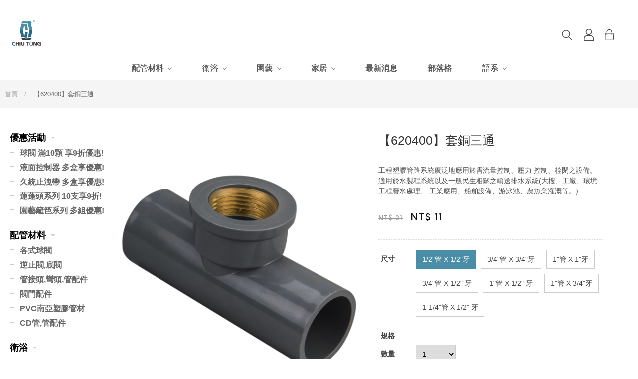

--- FILE ---
content_type: text/html; charset=UTF-8
request_url: https://chiutong.com/products-detail/id/287
body_size: 11147
content:
<!DOCTYPE html>
<html>
<head>
    	<meta http-equiv="Content-Type" content="text/html; charset=utf-8">
    <meta charset="utf-8">
    <meta http-equiv="content-language" content="zh-tw">
    <meta name="keywords" content="工程塑膠管路,標準型球閥,組合式球閥,ST把手鋼珠球閥,ST把手塑膠珠球閥,外牙鋼珠球閥,外牙組合式球閥,CPVC球閥,雙由令球閥,外雙由令球閥,單由令球閥,外牙單由令球閥,水箱閥門、CPVC雙由令球閥,齒輪式雙由令球閥,電動雙由令球閥,單動氣動雙由令球閥,法蘭式雙由令球閥,三通球閥,灌溉閥門,重力式逆止閥,擺動式逆止閥,彈簧式逆止閥,由令式逆止閥,法蘭口逆止閥,CPVC擺動逆止閥,雙截式逆止閥,法藍式單由令逆止閥,套管底閥,擺動式底閥,雙由令球型底閥,進水管底閥,福特球型凡而,把手蝶閥、齒輪式蝶閥,單氣" />
    <meta name="Description" content="工程塑膠管路系統廣泛地應用於需流量控制、壓力 控制、栓閉之設備。 
適用於水製程系統以及一般民生相關之輸送排水系統(大樓、工廠、環境工程廢水處理、 工業應用、船舶設備、游泳池、農魚業灌溉等。)
" />
    <meta name="author" content="久統生活" />
    <meta name="copyright" content="久統生活" />
    <meta name="viewport" content="width=device-width, initial-scale=1.0">
    <title>久統塑膠-套銅三通 - 久統生活</title>
    <!-- CSS -->
    <link href="https://chiutong.com/inc/js/slick/slick.css" rel="stylesheet" type="text/css">
    <link href="https://chiutong.com/inc/js/colorbox/colorbox.css" rel="stylesheet" type="text/css">
    <link href="https://chiutong.com/tem/tw/css/style.css?v2025" rel="stylesheet" type="text/css">
    <!-- 網址、MOBILE ICON 16x16、57x57、72x72、114x114 -->
    <link rel="shortcut icon" href="https://chiutong.com/tem/tw/images/favicon.ico">
    <link rel="apple-touch-icon" href="https://chiutong.com/tem/tw/images/apple-touch-icon.png">
    <link rel="apple-touch-icon" href="https://chiutong.com/tem/tw/images/apple-touch-icon-72.png" size="72*72">
    <link rel="apple-touch-icon" href="https://chiutong.com/tem/tw/images/apple-touch-icon-114.png" size="114*114">
    <!-- IE設定,新增html5標籤 -->
    <!--[if lt IE 9]>
    <script src="https://chiutong.com/inc/js/html5.js"></script>
    <script src="https://chiutong.com/inc/js/css3-mediaqueries.js"></script>
    <![endif]-->
	<script language="javascript">
   	    function IsPC()
    {
        var userAgentInfo = navigator.userAgent.toLowerCase();
        var Agents = new Array("android", "iphone", "symbianOS", "windows phone", "ipad", "ipod");
        var flag = true;
        for (var v = 0; v < Agents.length; v++) {
            if (userAgentInfo.indexOf(Agents[v]) > 0) { flag = false; break; }
        }
        return flag;
    }
    if (IsPC()) {
		
    } else {
		location.href	= "https://chiutong.com/mobile/index/id/287/url/products-detail/id/287/AWD/1";
    }
    </script>
    		<script type="application/ld+json">
		{
			"@context": "http://schema.org",
			"@type": "BreadcrumbList",
			"itemListElement": [ 
						{
				"@type": "ListItem",
				"position": 1,
				"item": {
					"@id": "https://chiutong.com/index",
					"name": "久統塑膠有限公司"
				}
			}
			,			{
				"@type": "ListItem",
				"position": 2,
				"item": {
					"@id": "https://chiutong.com/products-detail/id/287",
					"name": "【620400】套銅三通"
				}
			}
						]
		}
	</script>
		

	
	<script type="application/ld+json">
    {
      "@context": "https://schema.org",
      "@type": "Article",
      "mainEntityOfPage": {
        "@type": "WebPage",
        "@id": "https://chiutong.com/contact/【620400】套銅三通-p.287"
      },
      "headline": "【620400】套銅三通",
	  "alternativeHeadline": "",
	  "articleBody": "【620400】套銅三通,規格:1/2\"管 X 1/2\"牙($11)、3/4\"管 X 3/4\"牙($15)、1\"管 X 1\"牙($38)、1\"管 X 1\"牙($38)、 3/4\"管 X 1/2\" 牙($15)、 1\"管 X 1/2\" 牙($32)、 1\"管 X 1/2\" 牙($32)、 1\"管 X 3/4\"牙($32)、 1\"管 X 3/4\"牙($32)、 1-1/4\"管 X 1/2\" 牙($40).工程塑膠管路系統廣泛地應用於需流量控制、壓力 控制、栓閉之設備。 
適用於水製程系統以及一般民生相關之輸送排水系統(大樓、工廠、環境工程廢水處理、 工業應用、船舶設備、游泳池、農魚業灌溉等。)
..產品規格：材質：工程塑膠、銅用途：工程塑膠管路系統廣泛地應用於需流量控制、壓力 控制、栓閉之設備保固保固時間從購買當日起一年內，屬保固期。期間若非人為因素造成的商品損壞，必當負維修責任或更新商品。售後服務保固期間非人為因素造成的商品損壞，可至購入的店家洽詢維修事宜。若超過保固期間的商品損壞，欲進行維修會酌收相關維修費用，或建議消費者購買新品。",
	  "articleSection":[""],
	  "keywords": "",
	  "award" : "",
      "image": ["https://chiutong.com/upfile/image/7f7314fb7ae2ffe06bb42a17e18c236bcfbc6486_a2.png","https://chiutong.com/upfile/image/8fe2b00a409caabc4bb7ce13c3a00e8c8726e100_a2.jpg","/upfile/editor/images/%E5%A5%97%E9%8A%85%E6%8E%A5%E9%A0%AD%E5%BD%8E%E9%A0%AD/%E5%8D%97%E4%BA%9E%E6%B0%B4%E7%AE%A11%E5%90%8B%E6%96%B0%E8%A6%8F%E6%A0%BC%E8%A1%A8.jpg"],
	  "dateCreated": "2019-09-02T15:11:05+08:00",
      "datePublished": "2019-09-02T15:11:05+08:00",
      "dateModified": "2024-05-21T15:06:07+08:00",
      "author": {
        "@type": "Person",
        "name": "久統塑膠有限公司"
      },
       "publisher": {
        "@type": "Organization",
        "name": "久統塑膠有限公司",
        "logo": {
          "@type": "ImageObject",
          "url": "https://chiutong.com/tem/tw/images/logo.png"
        }
      }
    }
    </script>


	<script type="application/ld+json">
	{
	  "@context" : "http://schema.org",
	  "@type" : "Product",
	  "name" : "【620400】套銅三通",
	  "image" : ["https://chiutong.com/upfile/image/7f7314fb7ae2ffe06bb42a17e18c236bcfbc6486_a2.png","https://chiutong.com/upfile/image/8fe2b00a409caabc4bb7ce13c3a00e8c8726e100_a2.jpg","/upfile/editor/images/%E5%A5%97%E9%8A%85%E6%8E%A5%E9%A0%AD%E5%BD%8E%E9%A0%AD/%E5%8D%97%E4%BA%9E%E6%B0%B4%E7%AE%A11%E5%90%8B%E6%96%B0%E8%A6%8F%E6%A0%BC%E8%A1%A8.jpg"],
	  "description" : "工程塑膠管路系統廣泛地應用於需流量控制、壓力 控制、栓閉之設備。 <br />適用於水製程系統以及一般民生相關之輸送排水系統(大樓、工廠、環境工程廢水處理、 工業應用、船舶設備、游泳池、農魚業灌溉等。)<br />",
	  "productId": "287",
	  "sku" : "jouletex-287",
	  "aggregateRating": {
		"@type": "AggregateRating",
		"ratingValue": 5.0,
		"reviewCount": 1
	  },
	  "brand" : {
		"@type" : "Brand",
		"name" : "久統塑膠有限公司",
		"logo" : ""
		  },
	  "offers" : {
		"@type" : "Offer",
		"availability": "http://schema.org/InStock",
		"price" : "11",
		"priceValidUntil" : "2026-05-02",
		"priceCurrency": "TWD",
		"url": "https://chiutong.com/products-detail/id/287"
		  },
	  "Review" : {
	  	"author":"久統塑膠有限公司",
		"datePublished":"2019-09-02",
		"description":"優質商品，值得推薦給你",
		"reviewRating":{"@type":"Rating","bestRating":5,"ratingValue":5,"worstRating":1}
	  },
	  "gtin13" : "978-957978-986"
	}
	</script>
	<!-- Google Tag Manager -->
<script>(function(w,d,s,l,i){w[l]=w[l]||[];w[l].push({'gtm.start':
new Date().getTime(),event:'gtm.js'});var f=d.getElementsByTagName(s)[0],
j=d.createElement(s),dl=l!='dataLayer'?'&l='+l:'';j.async=true;j.src=
'https://www.googletagmanager.com/gtm.js?id='+i+dl;f.parentNode.insertBefore(j,f);
})(window,document,'script','dataLayer','GTM-5VT3FCL');</script>
<!-- End Google Tag Manager -->

<meta name="google-site-verification" content="GdWN4VB5eivnNL-3lzwM1S_hl9CtxU7AHmE4b6CNlWw" />
</head>

<body>
<form id="hForm" name="hForm" method="post">
	<input type="hidden" name="work" id="work" value="">
    <input type="hidden" name="id" id="id" value="287">
    <div id="container">
        <!-- 頁首 START -->
        <header id="header">
	<div class="inner-wrap">
		<h1 id="logo">
			<a href="https://chiutong.com/index" title="久統生活">
				<img src="https://chiutong.com/tem/tw/images/logo.png" width="170" height="60" alt="久統生活" />
			</a>
		</h1>
		<div class="side-wrap">
			<ul>
				<li>
					<!-- 快速搜尋 START -->
					<div class="search-wrap">
						<div class="form-wrap">
								<input class="keyword" type="search" id="HxHeaderWord" onKeyDown="enter2query(event);" value="" placeholder="請輸入查詢關鍵字" />
                    			<button class="btn-search" type="button" id="HxHeaderQuery">search</button>
							<a class="btn-close" href="#" title="取消">取消</a>
						</div>
						<a class="btn-search" id="btn-search" href="#" title="搜尋">搜尋</a>
					</div>
					<!-- 快速搜尋 END -->
				</li>
								<li><a class="btn-login" href="https://chiutong.com/login/back/products-detail--id--287--url--products-detail/id/287--AWD--1" title="登入">登入</a></li>
                				<li><a class="btn-cart" href="https://chiutong.com/step1" title="購物車">購物車<span class="CxHeadCountx" id="HxHeadCount" style="display:none;">0</span></a></li>
			</ul>
		</div>
	</div>
	<!-- 主選單 START，目前單元li加class:on -->
	<nav id="main-nav">
		<ul class="node1">
			<li><a class="home" href="https://chiutong.com/index" title="首頁">首頁</a></li>
						<li>
				<a href="#" title="配管材料">配管材料</a>
								<div class="sub-nav">					
                    <ul class="node2">
                                                <li>
                            <a href="https://chiutong.com/products/id/67" title="各式球閥">各式球閥</a>
                                                        <div class="sub-nav">
                                <ul class="node3">
                                                                        <li><a href="https://chiutong.com/products/id/99" title="球閥全品項">球閥全品項</a></li>
                                                                        <li><a href="https://chiutong.com/products/id/82" title="基本型球閥">基本型球閥</a></li>
                                                                        <li><a href="https://chiutong.com/products/id/86" title="由令式球閥">由令式球閥</a></li>
                                                                        <li><a href="https://chiutong.com/products/id/90" title="銅球閥.壓力閥,考克">銅球閥.壓力閥,考克</a></li>
                                                                        <li><a href="https://chiutong.com/products/id/89" title="特殊閥-蝶閥,電動閥,排氣閥">特殊閥-蝶閥,電動閥,排氣閥</a></li>
                                                                    </ul>
                            </div>
                                                    </li>                            
                                                <li>
                            <a href="https://chiutong.com/products/id/33" title="逆止閥,底閥">逆止閥,底閥</a>
                                                    </li>                            
                                                <li>
                            <a href="https://chiutong.com/products/id/70" title="管接頭,彎頭,管配件">管接頭,彎頭,管配件</a>
                                                        <div class="sub-nav">
                                <ul class="node3">
                                                                        <li><a href="https://chiutong.com/products/id/97" title="連接配件全品項">連接配件全品項</a></li>
                                                                        <li><a href="https://chiutong.com/products/id/92" title="由令,法蘭">由令,法蘭</a></li>
                                                                        <li><a href="https://chiutong.com/products/id/93" title="龍口彎接頭">龍口彎接頭</a></li>
                                                                        <li><a href="https://chiutong.com/products/id/94" title="水管,各式接頭,帽蓋">水管,各式接頭,帽蓋</a></li>
                                                                        <li><a href="https://chiutong.com/products/id/98" title="北名壓接頭">北名壓接頭</a></li>
                                                                    </ul>
                            </div>
                                                    </li>                            
                                                <li>
                            <a href="https://chiutong.com/products/id/72" title="閥門配件">閥門配件</a>
                                                    </li>                            
                                                <li>
                            <a href="https://chiutong.com/products/id/75" title="PVC南亞塑膠管材">PVC南亞塑膠管材</a>
                                                    </li>                            
                                                <li>
                            <a href="https://chiutong.com/products/id/80" title="CD管,管配件">CD管,管配件</a>
                                                    </li>                            
                                            </ul>
                    					
				</div>
							</li>
						<li>
				<a href="#" title="衛浴">衛浴</a>
								<div class="sub-nav">					
                    <ul class="node2">
                                                <li>
                            <a href="https://chiutong.com/products/id/63" title="馬桶配件">馬桶配件</a>
                                                        <div class="sub-nav">
                                <ul class="node3">
                                                                        <li><a href="https://chiutong.com/products/id/106" title="水箱配件">水箱配件</a></li>
                                                                        <li><a href="https://chiutong.com/products/id/107" title="噴槍系列">噴槍系列</a></li>
                                                                    </ul>
                            </div>
                                                    </li>                            
                                                <li>
                            <a href="https://chiutong.com/products/id/34" title="蓮蓬頭系列">蓮蓬頭系列</a>
                                                        <div class="sub-nav">
                                <ul class="node3">
                                                                        <li><a href="https://chiutong.com/products/id/108" title="蓮蓬頭">蓮蓬頭</a></li>
                                                                        <li><a href="https://chiutong.com/products/id/110" title="沐浴軟管">沐浴軟管</a></li>
                                                                        <li><a href="https://chiutong.com/products/id/109" title="掛座">掛座</a></li>
                                                                    </ul>
                            </div>
                                                    </li>                            
                                                <li>
                            <a href="https://chiutong.com/products/id/55" title="水龍頭">水龍頭</a>
                                                        <div class="sub-nav">
                                <ul class="node3">
                                                                        <li><a href="https://chiutong.com/products/id/101" title="水龍頭全品項">水龍頭全品項</a></li>
                                                                        <li><a href="https://chiutong.com/products/id/104" title="簡易型水龍頭">簡易型水龍頭</a></li>
                                                                        <li><a href="https://chiutong.com/products/id/102" title="廚用,飲水龍頭">廚用,飲水龍頭</a></li>
                                                                        <li><a href="https://chiutong.com/products/id/103" title="衛浴龍頭套組">衛浴龍頭套組</a></li>
                                                                        <li><a href="https://chiutong.com/products/id/105" title="起波器">起波器</a></li>
                                                                    </ul>
                            </div>
                                                    </li>                            
                                                <li>
                            <a href="https://chiutong.com/products/id/35" title="落水管配件">落水管配件</a>
                                                        <div class="sub-nav">
                                <ul class="node3">
                                                                        <li><a href="https://chiutong.com/products/id/111" title="落水頭,地漏">落水頭,地漏</a></li>
                                                                        <li><a href="https://chiutong.com/products/id/112" title="落水管,排水管">落水管,排水管</a></li>
                                                                    </ul>
                            </div>
                                                    </li>                            
                                                <li>
                            <a href="https://chiutong.com/products/id/47" title="配件,修繕,牙塞">配件,修繕,牙塞</a>
                                                    </li>                            
                                                <li>
                            <a href="https://chiutong.com/products/id/46" title="浴室層架">浴室層架</a>
                                                        <div class="sub-nav">
                                <ul class="node3">
                                                                        <li><a href="https://chiutong.com/products/id/116" title="浴櫃">浴櫃</a></li>
                                                                        <li><a href="https://chiutong.com/products/id/117" title="收納層架.置物架,掛勾">收納層架.置物架,掛勾</a></li>
                                                                    </ul>
                            </div>
                                                    </li>                            
                                                <li>
                            <a href="https://chiutong.com/products/id/78" title="安全扶手">安全扶手</a>
                                                    </li>                            
                                                <li>
                            <a href="https://chiutong.com/products/id/74" title="電熱管">電熱管</a>
                                                    </li>                            
                                            </ul>
                    					
				</div>
							</li>
						<li>
				<a href="#" title="園藝">園藝</a>
								<div class="sub-nav">					
                    <ul class="node2">
                                                <li>
                            <a href="https://chiutong.com/products/id/41" title="圍籬,草皮">圍籬,草皮</a>
                                                    </li>                            
                                                <li>
                            <a href="https://chiutong.com/products/id/114" title="手作工具">手作工具</a>
                                                    </li>                            
                                                <li>
                            <a href="https://chiutong.com/products/id/42" title="花盆,套盆">花盆,套盆</a>
                                                    </li>                            
                                                <li>
                            <a href="https://chiutong.com/products/id/49" title="塑鋼管,固定配件">塑鋼管,固定配件</a>
                                                    </li>                            
                                                <li>
                            <a href="https://chiutong.com/products/id/50" title="花牌">花牌</a>
                                                    </li>                            
                                                <li>
                            <a href="https://chiutong.com/products/id/54" title="噴水槍">噴水槍</a>
                                                    </li>                            
                                                <li>
                            <a href="https://chiutong.com/products/id/51" title="快速接頭">快速接頭</a>
                                                    </li>                            
                                                <li>
                            <a href="https://chiutong.com/products/id/57" title="噴水帶">噴水帶</a>
                                                    </li>                            
                                                <li>
                            <a href="https://chiutong.com/products/id/60" title="噴灑噴頭">噴灑噴頭</a>
                                                    </li>                            
                                                <li>
                            <a href="https://chiutong.com/products/id/77" title="滴灌系統-疊片過濾器.配件">滴灌系統-疊片過濾器.配件</a>
                                                    </li>                            
                                            </ul>
                    					
				</div>
							</li>
						<li>
				<a href="#" title="家居">家居</a>
								<div class="sub-nav">					
                    <ul class="node2">
                                                <li>
                            <a href="https://chiutong.com/products/id/79" title="家具">家具</a>
                                                    </li>                            
                                                <li>
                            <a href="https://chiutong.com/products/id/73" title="修繕">修繕</a>
                                                    </li>                            
                                                <li>
                            <a href="https://chiutong.com/products/id/62" title="口罩">口罩</a>
                                                    </li>                            
                                                <li>
                            <a href="https://chiutong.com/products/id/52" title="護具">護具</a>
                                                    </li>                            
                                                <li>
                            <a href="https://chiutong.com/products/id/53" title="掛勾">掛勾</a>
                                                    </li>                            
                                                <li>
                            <a href="https://chiutong.com/products/id/83" title="矽利康.密封膠">矽利康.密封膠</a>
                                                    </li>                            
                                                <li>
                            <a href="https://chiutong.com/products/id/100" title="貓咪用品">貓咪用品</a>
                                                    </li>                            
                                            </ul>
                    					
				</div>
							</li>
						<li><a href="https://chiutong.com/news" title="最新消息">最新消息</a></li>
           	<li><a href="https://chiutong.com/blog" title="部落格">部落格</a></li>
           	<li>
				<a href="" title="語系">語系</a>
				<div class="sub-nav">
					<div class="inner-wrap">
						<ul class="node2">
							<li><a href="https://chiutong.com/b2b/" title="English">English</a></li>
							<li><a href="https://chiutong.com/b2b/de" title="Deutsch">Deutsch</a></li>
							<li><a href="https://chiutong.com/b2b/fr" title="Français">Français</a></li>
							<li><a href="https://chiutong.com/b2b/es" title="Español">Español</a></li>
							<li><a href="https://chiutong.com/b2b/ja" title="日本語">日本語</a></li>
							<li><a href="https://chiutong.com/b2b/ar" title="العَرَبِيَّة‎ ">العَرَبِيَّة‎ </a></li>
							<li><a href="https://chiutong.com/b2b/vi" title="Tiếng Việt">Tiếng Việt</a></li>
						</ul>
					</div>
				</div>				
			</li>
			<li><a class="btn-cart" href="https://chiutong.com/step1" title="購物車">購物車<span class="CxHeadCountx" id="HxHeadCount" style="display:none;">0</span></a></li>
		</ul>
	</nav>
	<!-- 主選單 END -->
</header>
<!-- Meta Pixel Code -->
<script>
  !function(f,b,e,v,n,t,s)
  {if(f.fbq)return;n=f.fbq=function(){n.callMethod?
  n.callMethod.apply(n,arguments):n.queue.push(arguments)};
  if(!f._fbq)f._fbq=n;n.push=n;n.loaded=!0;n.version='2.0';
  n.queue=[];t=b.createElement(e);t.async=!0;
  t.src=v;s=b.getElementsByTagName(e)[0];
  s.parentNode.insertBefore(t,s)}(window, document,'script',
  'https://connect.facebook.net/en_US/fbevents.js');
  fbq('init', '1274790760029197');
  fbq('track', 'PageView');
</script>
<noscript><img height="1" width="1" style="display:none"
  src="https://www.facebook.com/tr?id=1274790760029197&ev=PageView&noscript=1"
/></noscript>
<!-- End Meta Pixel Code -->
<!-- Messenger 洽談附加程式 Code -->
    <div id="fb-root"></div>

    <!-- Your 洽談附加程式 code -->
    <div id="fb-customer-chat" class="fb-customerchat">
    </div>

    <script>
      var chatbox = document.getElementById('fb-customer-chat');
      chatbox.setAttribute("page_id", "2084645278311867");
      chatbox.setAttribute("attribution", "biz_inbox");
    </script>

    <!-- Your SDK code -->
    <script>
      window.fbAsyncInit = function() {
        FB.init({
          xfbml            : true,
          version          : 'v19.0'
        });
      };

      (function(d, s, id) {
        var js, fjs = d.getElementsByTagName(s)[0];
        if (d.getElementById(id)) return;
        js = d.createElement(s); js.id = id;
        js.src = 'https://connect.facebook.net/zh_TW/sdk/xfbml.customerchat.js';
        fjs.parentNode.insertBefore(js, fjs);
      }(document, 'script', 'facebook-jssdk'));
    </script>        <!-- 頁首 END -->
        <!-- 各單元內容 START -->
        <main id="content">
            <div id="products">
                <div class="page-wrap">
                    <div class="pd-detail">
                        <div class="path">
							<ul>
                                <li><a href="https://chiutong.com/index" title="首頁">首頁</a></li>
                                                                <li>【620400】套銅三通</li>
                            </ul>
                        </div>
                        <div class="intro-wrap">
                            <nav class="side-nav">
                                <ul class="node1">
                                    									<li>
										<a href="https://chiutong.com/onsale" title="優惠活動">優惠活動</a>
										<div class="sub-nav">
											<ul class="node2">
																								<li><a href="https://chiutong.com/onsale/id/9" title="球閥  滿10顆 享9折優惠!">球閥  滿10顆 享9折優惠!</a></li>
																								<li><a href="https://chiutong.com/onsale/id/10" title="液面控制器 多盒享優惠!">液面控制器 多盒享優惠!</a></li>
																								<li><a href="https://chiutong.com/onsale/id/7" title="久統止洩帶 多盒享優惠!">久統止洩帶 多盒享優惠!</a></li>
																								<li><a href="https://chiutong.com/onsale/id/11" title="蓮蓬頭系列  10支享9折!">蓮蓬頭系列  10支享9折!</a></li>
																								<li><a href="https://chiutong.com/onsale/id/8" title="園藝籬笆系列 多組優惠!">園藝籬笆系列 多組優惠!</a></li>
																							</ul>
										</div>
									</li>
									                                    <li class="">
										<a href="#" title="配管材料">配管材料</a>
                                        <div class="sub-nav">
                                            <ul class="node2">
																								<li class=""><a href="https://chiutong.com/products/id/67" title="各式球閥">各式球閥</a></li>
																								<li class=""><a href="https://chiutong.com/products/id/33" title="逆止閥,底閥">逆止閥,底閥</a></li>
																								<li class=""><a href="https://chiutong.com/products/id/70" title="管接頭,彎頭,管配件">管接頭,彎頭,管配件</a></li>
																								<li class=""><a href="https://chiutong.com/products/id/72" title="閥門配件">閥門配件</a></li>
																								<li class=""><a href="https://chiutong.com/products/id/75" title="PVC南亞塑膠管材">PVC南亞塑膠管材</a></li>
																								<li class=""><a href="https://chiutong.com/products/id/80" title="CD管,管配件">CD管,管配件</a></li>
												                                            </ul>
                                        </div>
                                    </li>
									                                    <li class="">
										<a href="#" title="衛浴">衛浴</a>
                                        <div class="sub-nav">
                                            <ul class="node2">
																								<li class=""><a href="https://chiutong.com/products/id/63" title="馬桶配件">馬桶配件</a></li>
																								<li class=""><a href="https://chiutong.com/products/id/34" title="蓮蓬頭系列">蓮蓬頭系列</a></li>
																								<li class=""><a href="https://chiutong.com/products/id/55" title="水龍頭">水龍頭</a></li>
																								<li class=""><a href="https://chiutong.com/products/id/35" title="落水管配件">落水管配件</a></li>
																								<li class=""><a href="https://chiutong.com/products/id/47" title="配件,修繕,牙塞">配件,修繕,牙塞</a></li>
																								<li class=""><a href="https://chiutong.com/products/id/46" title="浴室層架">浴室層架</a></li>
																								<li class=""><a href="https://chiutong.com/products/id/78" title="安全扶手">安全扶手</a></li>
																								<li class=""><a href="https://chiutong.com/products/id/74" title="電熱管">電熱管</a></li>
												                                            </ul>
                                        </div>
                                    </li>
									                                    <li class="">
										<a href="#" title="園藝">園藝</a>
                                        <div class="sub-nav">
                                            <ul class="node2">
																								<li class=""><a href="https://chiutong.com/products/id/41" title="圍籬,草皮">圍籬,草皮</a></li>
																								<li class=""><a href="https://chiutong.com/products/id/114" title="手作工具">手作工具</a></li>
																								<li class=""><a href="https://chiutong.com/products/id/42" title="花盆,套盆">花盆,套盆</a></li>
																								<li class=""><a href="https://chiutong.com/products/id/49" title="塑鋼管,固定配件">塑鋼管,固定配件</a></li>
																								<li class=""><a href="https://chiutong.com/products/id/50" title="花牌">花牌</a></li>
																								<li class=""><a href="https://chiutong.com/products/id/54" title="噴水槍">噴水槍</a></li>
																								<li class=""><a href="https://chiutong.com/products/id/51" title="快速接頭">快速接頭</a></li>
																								<li class=""><a href="https://chiutong.com/products/id/57" title="噴水帶">噴水帶</a></li>
																								<li class=""><a href="https://chiutong.com/products/id/60" title="噴灑噴頭">噴灑噴頭</a></li>
																								<li class=""><a href="https://chiutong.com/products/id/77" title="滴灌系統-疊片過濾器.配件">滴灌系統-疊片過濾器.配件</a></li>
												                                            </ul>
                                        </div>
                                    </li>
									                                    <li class="">
										<a href="#" title="家居">家居</a>
                                        <div class="sub-nav">
                                            <ul class="node2">
																								<li class=""><a href="https://chiutong.com/products/id/79" title="家具">家具</a></li>
																								<li class=""><a href="https://chiutong.com/products/id/73" title="修繕">修繕</a></li>
																								<li class=""><a href="https://chiutong.com/products/id/62" title="口罩">口罩</a></li>
																								<li class=""><a href="https://chiutong.com/products/id/52" title="護具">護具</a></li>
																								<li class=""><a href="https://chiutong.com/products/id/53" title="掛勾">掛勾</a></li>
																								<li class=""><a href="https://chiutong.com/products/id/83" title="矽利康.密封膠">矽利康.密封膠</a></li>
																								<li class=""><a href="https://chiutong.com/products/id/100" title="貓咪用品">貓咪用品</a></li>
												                                            </ul>
                                        </div>
                                    </li>
									                                </ul>
                            </nav>
                            <div class="info-wrap">
                                <div class="sample-wrap">
                                    <!-- 大圖小圖 -->
                                    <div class="slick-wrap">
																				<div class="item">
											<a class="item cbox" href="https://chiutong.com/upfile/image/7f7314fb7ae2ffe06bb42a17e18c236bcfbc6486.png" title=""><img src="https://chiutong.com/upfile/image/7f7314fb7ae2ffe06bb42a17e18c236bcfbc6486_a2.png" width="550" height="550" alt="" /></a>
										</div>
																				<div class="item">
											<a class="item cbox" href="https://chiutong.com/upfile/image/8fe2b00a409caabc4bb7ce13c3a00e8c8726e100.jpg" title=""><img src="https://chiutong.com/upfile/image/8fe2b00a409caabc4bb7ce13c3a00e8c8726e100_a2.jpg" width="550" height="550" alt="" /></a>
										</div>
										                                    </div>
                                    <!-- 主要簡介 -->
                                    <div class="pd-info">
                                        <h2 class="title">【620400】套銅三通</h2>
																				<p>工程塑膠管路系統廣泛地應用於需流量控制、壓力 控制、栓閉之設備。 <br />
適用於水製程系統以及一般民生相關之輸送排水系統(大樓、工廠、環境工程廢水處理、 工業應用、船舶設備、游泳池、農魚業灌溉等。)<br />
</p>
																				<div class="price">
											<del id="HxDelPrice">NT$ 21</del>
											<span id="HxSalePrice">NT$ 11</span>
										</div>
																				<div class="option">
											<table>
												<tbody>
													
																									</tbody>
											</table>
										</div>
                                                                                <div class="option">
                                        	<input type="hidden" id="HxRule" name="HxRule" value="">
                                            <table>
                                                <tbody>
                                                    <tr>
                                                        <th>尺寸</th>
                                                        <td>
                                                            <ul class="option-list lv1">
                                                                                                                            <li><button id="Rule998" class="CxRuleCss" rule_id="998" data-group="lv1" data-spec="spec998">1/2"管 X 1/2"牙</button></li>
                                                           	                                                                <li><button id="Rule999" class="CxRuleCss" rule_id="999" data-group="lv1" data-spec="spec999">3/4"管 X 3/4"牙</button></li>
                                                           	                                                                <li><button id="Rule1001" class="CxRuleCss2" rule_id="1001" data-group="lv1" data-spec="spec1001">1"管 X 1"牙</button></li>
                                                           	                                                                <li><button id="Rule1002" class="CxRuleCss" rule_id="1002" data-group="lv1" data-spec="spec1002"> 3/4"管 X 1/2" 牙</button></li>
                                                           	                                                                <li><button id="Rule1240" class="CxRuleCss2" rule_id="1240" data-group="lv1" data-spec="spec1240"> 1"管 X 1/2" 牙</button></li>
                                                           	                                                                <li><button id="Rule2592" class="CxRuleCss2" rule_id="2592" data-group="lv1" data-spec="spec2592"> 1"管 X 3/4"牙</button></li>
                                                           	                                                                <li><button id="Rule2593" class="CxRuleCss" rule_id="2593" data-group="lv1" data-spec="spec2593"> 1-1/4"管 X 1/2" 牙</button></li>
                                                           	                                                            </ul>
                                                        </td>
                                                    </tr>
                                                    <tr>
                                                        <th>規格</th>
                                                        <td>
                                                            <!-- 不同規格(data-spec)帶相對應的次選項 -->
                                                                                                                        <ul class="option-list lv2" data-spec="spec998">
                                                                <!-- 缺貨的項目加上class="out-of-stock" -->
                                                                                                                                                                                            </ul>
                                                                                                                        <ul class="option-list lv2" data-spec="spec999">
                                                                <!-- 缺貨的項目加上class="out-of-stock" -->
                                                                                                                                                                                            </ul>
                                                                                                                        <ul class="option-list lv2" data-spec="spec1001">
                                                                <!-- 缺貨的項目加上class="out-of-stock" -->
                                                                                                                                                                                                <li><button id="RuleF1000" class="CxRuleCss RuleNext1001" rule_id="1000" data-group="lv2">28管</button></li>
                                                                                                                                <li><button id="RuleF1001" class="CxRuleCss RuleNext1001" rule_id="1001" data-group="lv2">25管</button></li>
                                                                                                                            </ul>
                                                                                                                        <ul class="option-list lv2" data-spec="spec1002">
                                                                <!-- 缺貨的項目加上class="out-of-stock" -->
                                                                                                                                                                                            </ul>
                                                                                                                        <ul class="option-list lv2" data-spec="spec1240">
                                                                <!-- 缺貨的項目加上class="out-of-stock" -->
                                                                                                                                                                                                <li><button id="RuleF1003" class="CxRuleCss RuleNext1240" rule_id="1003" data-group="lv2">28管</button></li>
                                                                                                                                <li><button id="RuleF1240" class="CxRuleCss RuleNext1240" rule_id="1240" data-group="lv2">25管</button></li>
                                                                                                                            </ul>
                                                                                                                        <ul class="option-list lv2" data-spec="spec2592">
                                                                <!-- 缺貨的項目加上class="out-of-stock" -->
                                                                                                                                                                                                <li><button id="RuleF2591" class="CxRuleCss RuleNext2592" rule_id="2591" data-group="lv2">28管</button></li>
                                                                                                                                <li><button id="RuleF2592" class="CxRuleCss RuleNext2592" rule_id="2592" data-group="lv2">25管</button></li>
                                                                                                                            </ul>
                                                                                                                        <ul class="option-list lv2" data-spec="spec2593">
                                                                <!-- 缺貨的項目加上class="out-of-stock" -->
                                                                                                                                                                                            </ul>
                                                                                                                    </td>
                                                    </tr>
                                                    													<tr id="HxTdCount" style="display:none;">
														<th>數量</th>
														<td>
															<select class="quantity" id="HxCount" name="HxCount">
																															</select>
														</td>
													</tr>
													                                                </tbody>
                                            </table>
                                        </div>
										<div class="btn-wrap">
											<a class="btn-cart" id="HxJoin" href="#cart-message" title="【620400】套銅三通" style="display:none;">加入購物車</a>
											<a class="link" href="https://chiutong.com/notice" title="購物須知">購物須知</a>
										</div>
                                    </div>
                                </div>
                                <div class="info-detail">
																		<div class="pd-intro">
										<h3>產品介紹</h3>
										<p><img alt="" src="https://chiutong.com/upfile/editor/images/%E5%A5%97%E9%8A%85%E6%8E%A5%E9%A0%AD%E5%BD%8E%E9%A0%AD/%E5%8D%97%E4%BA%9E%E6%B0%B4%E7%AE%A11%E5%90%8B%E6%96%B0%E8%A6%8F%E6%A0%BC%E8%A1%A8.jpg" style="width: 80%; height: 80%;" /><br />
久統塑膠為專業塑膠設備製造商，自行研發生產高規格的衛浴配件，暢銷海內外的各式閥門，家居熱賣的園藝用品，提供優質商品與優惠價格回饋給消費者，工廠通過ISO認證與國際接軌。研發商品獲得多項專利、國際認證、和國際大獎。膠囊蓮蓬頭榮獲2019年韓國亞洲設計獎，2018年ID國際設計大獎榮獲銅牌，在上千件來自53個國家的優秀作品中脫穎而出，堪稱是台灣之光。</p>
									</div>
																																																						<div class="spec-wrap">
										<h3>商品規格</h3>
										產品規格：<br />
材質：工程塑膠、銅<br />
用途：工程塑膠管路系統廣泛地應用於需流量控制、壓力 控制、栓閉之設備<br />
<br />
保固<br />
保固時間從購買當日起一年內，屬保固期。期間若非人為因素造成的商品損壞，必當負維修責任或更新商品。<br />
<br />
售後服務<br />
保固期間非人為因素造成的商品損壞，可至購入的店家洽詢維修事宜。若超過保固期間的商品損壞，欲進行維修會酌收相關維修費用，或建議消費者購買新品。									</div>
									                                </div>
								                            </div>
                        </div>
                    </div>
                </div>
                <div id="cbox-message">
                    <div class="cart-message">商品已加入購物車</div>
                </div>
            </div>
        </main>
        <!-- 各單元內容 END -->
        <!-- 頁尾 START-->
        <a id="go-top" href="#" title="Go Top">TOP</a>
<footer id="footer">
	<!-- 頁尾選單 START，目前單元li加class:on -->
	<nav class="footer-nav">
		<ul>
						<li>
				<a href="#" title="配管材料">配管材料</a>
								<div class="sub-nav">
					<ul>
												<li><a href="https://chiutong.com/products/id/67" title="各式球閥">各式球閥</a></li>
												<li><a href="https://chiutong.com/products/id/33" title="逆止閥,底閥">逆止閥,底閥</a></li>
												<li><a href="https://chiutong.com/products/id/70" title="管接頭,彎頭,管配件">管接頭,彎頭,管配件</a></li>
												<li><a href="https://chiutong.com/products/id/72" title="閥門配件">閥門配件</a></li>
												<li><a href="https://chiutong.com/products/id/75" title="PVC南亞塑膠管材">PVC南亞塑膠管材</a></li>
												<li><a href="https://chiutong.com/products/id/80" title="CD管,管配件">CD管,管配件</a></li>
											</ul>
				</div>
							</li>
						<li>
				<a href="#" title="衛浴">衛浴</a>
								<div class="sub-nav">
					<ul>
												<li><a href="https://chiutong.com/products/id/63" title="馬桶配件">馬桶配件</a></li>
												<li><a href="https://chiutong.com/products/id/34" title="蓮蓬頭系列">蓮蓬頭系列</a></li>
												<li><a href="https://chiutong.com/products/id/55" title="水龍頭">水龍頭</a></li>
												<li><a href="https://chiutong.com/products/id/35" title="落水管配件">落水管配件</a></li>
												<li><a href="https://chiutong.com/products/id/47" title="配件,修繕,牙塞">配件,修繕,牙塞</a></li>
												<li><a href="https://chiutong.com/products/id/46" title="浴室層架">浴室層架</a></li>
												<li><a href="https://chiutong.com/products/id/78" title="安全扶手">安全扶手</a></li>
												<li><a href="https://chiutong.com/products/id/74" title="電熱管">電熱管</a></li>
											</ul>
				</div>
							</li>
						<li>
				<a href="#" title="園藝">園藝</a>
								<div class="sub-nav">
					<ul>
												<li><a href="https://chiutong.com/products/id/41" title="圍籬,草皮">圍籬,草皮</a></li>
												<li><a href="https://chiutong.com/products/id/114" title="手作工具">手作工具</a></li>
												<li><a href="https://chiutong.com/products/id/42" title="花盆,套盆">花盆,套盆</a></li>
												<li><a href="https://chiutong.com/products/id/49" title="塑鋼管,固定配件">塑鋼管,固定配件</a></li>
												<li><a href="https://chiutong.com/products/id/50" title="花牌">花牌</a></li>
												<li><a href="https://chiutong.com/products/id/54" title="噴水槍">噴水槍</a></li>
												<li><a href="https://chiutong.com/products/id/51" title="快速接頭">快速接頭</a></li>
												<li><a href="https://chiutong.com/products/id/57" title="噴水帶">噴水帶</a></li>
												<li><a href="https://chiutong.com/products/id/60" title="噴灑噴頭">噴灑噴頭</a></li>
												<li><a href="https://chiutong.com/products/id/77" title="滴灌系統-疊片過濾器.配件">滴灌系統-疊片過濾器.配件</a></li>
											</ul>
				</div>
							</li>
						<li>
				<a href="#" title="家居">家居</a>
								<div class="sub-nav">
					<ul>
												<li><a href="https://chiutong.com/products/id/79" title="家具">家具</a></li>
												<li><a href="https://chiutong.com/products/id/73" title="修繕">修繕</a></li>
												<li><a href="https://chiutong.com/products/id/62" title="口罩">口罩</a></li>
												<li><a href="https://chiutong.com/products/id/52" title="護具">護具</a></li>
												<li><a href="https://chiutong.com/products/id/53" title="掛勾">掛勾</a></li>
												<li><a href="https://chiutong.com/products/id/83" title="矽利康.密封膠">矽利康.密封膠</a></li>
												<li><a href="https://chiutong.com/products/id/100" title="貓咪用品">貓咪用品</a></li>
											</ul>
				</div>
							</li>
						<li>
				<a href="https://chiutong.com/news" title="最新消息">最新消息</a>
				<div class="sub-nav">
					<ul>
												<li><a href="https://chiutong.com/news/id/5" title="網站公告">網站公告</a></li>
												<li><a href="https://chiutong.com/news/id/4" title="優惠活動">優惠活動</a></li>
												<li><a href="https://chiutong.com/news/id/9" title="國際展覽">國際展覽</a></li>
												<li><a href="https://chiutong.com/news/id/10" title="廠內活動">廠內活動</a></li>
												<li><a href="https://chiutong.com/news/id/11" title="教育訓練">教育訓練</a></li>
												<li><a href="https://chiutong.com/news/id/12" title="外賓拜訪">外賓拜訪</a></li>
												<li><a href="https://chiutong.com/news/id/17" title=""></a></li>
											</ul>
				</div>
			</li>
			<li>
				<a href="https://chiutong.com/blog" title="部落格">部落格</a>
				<div class="sub-nav">
					<ul>
												<li><a href="https://chiutong.com/blog/id/13" title="閥門技術">閥門技術</a></li>
												<li><a href="https://chiutong.com/blog/id/14" title="衛浴知識">衛浴知識</a></li>
												<li><a href="https://chiutong.com/blog/id/15" title="園藝天地">園藝天地</a></li>
												<li><a href="https://chiutong.com/blog/id/16" title="家居生活">家居生活</a></li>
											</ul>
				</div>
			</li>
			<li><a class="btn-cart" href="https://chiutong.com/step1" title="購物車">購物車</a></li>
		</ul>
	</nav>
	<!-- 頁尾選單 END -->
	<div class="corp-wrap">
		<div class="inner-wrap">
			<div class="left-box">
				<nav class="footer-nav2">
					<ul>
						<li><a href="https://chiutong.com/about" title="關於我們">關於我們</a></li>
						<li><a href="https://chiutong.com/contact" title="客服聯絡">客服聯絡</a></li>
						<li><a href="https://chiutong.com/notice" title="購物須知">購物須知</a></li>
												<li><a href="https://chiutong.com/member" title="會員中心">會員中心</a></li>
						<li><a href="https://chiutong.com/policies" title="隱私權聲明">隱私權聲明</a></li>
						<li><a href="https://chiutong.com/sitemap" title="網站導覽">網站導覽</a></li>
					</ul>
				</nav>
				<div class="corp-info">
					<ul>
						<li>服務電話：04-7616616 #24</li>
						<li>星期一~六 早上8:00~下午5:00</li>
												<li>Email：<a href="mailto:mail@chiutong.com" title="mail@chiutong.com">mail@chiutong.com</a></li>
						<li>地址：50442  彰化縣秀水鄉雅興街178巷20號</li>
											</ul>
				</div>
				<div class="social-link">
					<ul>
												<li><a class="icon-facebook" href="https://www.facebook.com/chiutong99/" target="_blank" title="facebook">facebook</a></li>
																		<li><a class="icon-youtube" href="https://www.youtube.com/channel/UCgsEFy04yauiZVQyjS6pftw" target="_blank" title="youtube">youtube</a></li>
												
												<li><a class="icon-line" href="https://line.me/R/ti/p/%40kyo4711g" target="_blank" title="LINE">LINE</a></li>
																		<li><a class="icon-instagram" href="https://www.instagram.com/chiutong999/" target="_blank" title="instagram">instagram</a></li>
																	</ul>
				</div>
			</div>
			<div class="right-box">
				<div class="copyright"><strong>Copyright © 久統塑膠有限公司.</strong> All rights reserved.</div>
				<!--<div class="design">Designed by <a href="https://www.da-vinci.com.tw" title="Da-vinci" target="_blank">Da-vinci</a></div>-->
			</div>
		</div>
	</div>
</footer>
<div id="mask-bg"></div><!-- 行動裝置遮罩 -->
<script>
	//facebook｜瀏覽內容
	fbq('track', 'ViewContent');
</script>        <!-- 頁尾 END -->
    </div>
    <!-- 各單元JS、CSS加載設定 START -->
    <script type="text/javascript" src="https://chiutong.com/inc/js/jquery.js"></script>
    <script type="text/javascript" src="https://chiutong.com/inc/js/slick/slick.min.js"></script>
    <script type="text/javascript" src="https://chiutong.com/inc/js/colorbox/jquery.colorbox.min.js"></script>
    <script type="text/javascript" src="https://chiutong.com/inc/js/comm.js"></script>
    <script>
    (function ($) {
        $(function () {
            var $pdFigure = $('.slick-wrap'),
                $cbox = $('.cbox'),
                $itemGroup = $('.item-group');

            $pdFigure.slick({
                slide: '.item',
                infinite: false,
                arrows: false,
                dots: true,
                speed: 300,
                autoplay: false
            })
            $cbox.colorbox({ rel: 'cbox', transition: "fade" });

            //點擊加入購物車
            $('#content .btn-cart').colorbox({
                html: $('#cbox-message').html(),
                transition: 'none',
                onLoad: function () {
                    setTimeout(function () {
                        $.colorbox.close();
                    }, 1500);
                }
            });
			
			//產品規格選項
			var $option = $('.option-list'),
				$lv1 = $('.option-list.lv1'),
				$lv2 = $('.option-list.lv2');
			// 選中與反選
			$option.find('button').on('click', function(e) {
				e.preventDefault();
				if ($(this).hasClass('selected')) {
					$(this).removeClass('selected');
				} else {
					var specGroup = $(this).data('group');
					$('[data-group="' + specGroup + '"]').removeClass('selected');
					$(this).addClass('selected');
				}
			});
			//選lv1選項時lv2相對應的動作
			$lv1.find('button').on('click', function(e) {
				e.preventDefault();
				var specValue = $(this).data('spec');
				var specSelected = $lv2.filter('[data-spec="' + specValue + '"]');
				if ($(this).hasClass('selected')) {
					specSelected.addClass('on').siblings().removeClass('on').find('button').removeClass('selected');
				} else {
					specSelected.find('button').removeClass('selected');
				}
			});
			
            //區塊等高
            $itemGroup.sameHeight({ item: '.text' });
        })
    })(jQuery)
		$(document).ready(function(e) {
			var $add2Cart = $('#content .btn-cart');
			$('#HxJoin').click(function(e) {
				if($('#HxCount').val() == 0){
					alert("請選擇購買數量!!");
					return false;	
				}				
				$('#work').val('car_join_post');
				//$('#hForm').attr('action','https://chiutong.com/_ajax.shop.php');
				//$('#hForm').submit();
				//return false;
				$.post("https://chiutong.com/_ajax.shop.php", $("#hForm").serialize(), function(data){
					//facebook｜加到購物車
					fbq('track', 'AddToCart');
					$('.CxHeadCountx').show();
					$('.CxHeadCountx').html(data.count);
					$.colorbox({ //跳出已加入購物車
						html:$('#cbox-message').html(),
						transition: 'none',
						onLoad: function () {
							setTimeout(function () {
								$.colorbox.close();
							}, 1500);
						}
					});
				}, 'json');
				return false;
			});
			$('.CxRuleCss').click(function(e) {
				$('#work').val('rule_change');
				$('#id').val($(this).attr('rule_id'));
				$('#HxRule').val($(this).attr('rule_id'));
                $.post("https://chiutong.com/_ajax.shop.php", $("#hForm").serialize(), function(data){
					$('#HxDelPrice').html('NT$ '+data.price2);
					$('#HxSalePrice').html('NT$ '+data.price);
					if(data.buy > 0){
						$('#HxJoin').show();
						$("#HxCount option").remove();
						for(i=1;i<=data.buy;i++){
							$("#HxCount").append($("<option></option>").attr("value", i).text(i));
						}
						$('#HxTdCount').show();
					} else { 
						$('#HxJoin').hide();
						$('#HxTdCount').hide();
					}
				}, 'json');
			});
			$('.CxRuleCss2').click(function(e) {
				$('#id').val('0');
			});
			$('#HxRule').change(function(e) {
				$('#work').val('rule_change');
				$('#id').val($(this).val());
                $.post("https://chiutong.com/_ajax.shop.php", $("#hForm").serialize(), function(data){
					$('#HxDelPrice').html('NT$ '+data.price2);
					$('#HxSalePrice').html('NT$ '+data.price);
					if(data.buy > 0){
						$('#HxJoin').show();
						$("#HxCount option").remove();
						for(i=1;i<=data.buy;i++){
							$("#HxCount").append($("<option></option>").attr("value", i).text(i));
						}
						$('#HxTdCount').show();
					} else { 
						$('#HxJoin').hide();
						$('#HxTdCount').hide();
					}
					//alert(data.title);
				}, 'json');
            });
			$('#Rule998').click();
						$('.CxRuleCss2').click(function(e) {
				$('.RuleNext'+$(this).attr('rule_id')+':first').click();				
			});
		});
    </script>
    <!-- 各單元JS、CSS加載設定 END -->
</form>
</body>
</html>
<script language="javascript">
	$(document).ready(function(e) {
        $('#HxHeaderQuery').click(function(e) {
            location.href	= 'https://chiutong.com/search/keyword/'+$('#HxHeaderWord').val();
			return false;
        });
    });
	function enter2query(e){
		var code;
		if (!e){
			var e = window.event;
		}  
		if(e.keyCode){
			code = e.keyCode;
		} else if(e.which){
			code = e.which;
		}
		if (code == 13){
			$('#HxHeaderQuery').click();
		} 
	}
</script>


--- FILE ---
content_type: text/html; charset=UTF-8
request_url: https://chiutong.com/_ajax.shop.php
body_size: 94
content:
{"title":"1\/2\"\u7ba1 X 1\/2\"\u7259","price":"11","price2":"21","buy":"50","once":"50","stock":"993"}

--- FILE ---
content_type: text/css
request_url: https://chiutong.com/inc/js/colorbox/colorbox.css
body_size: 1009
content:
/*
    Colorbox Core Style:
    The following CSS is consistent between example themes and should not be altered.
*/
#colorbox, #cboxOverlay, #cboxWrapper{position:absolute; top:0; left:0; z-index:9999; overflow:hidden;}
#cboxWrapper {max-width:none;}
#cboxOverlay{position:fixed; width:100%; height:100%;}
#cboxMiddleLeft, #cboxBottomLeft{clear:left;}
#cboxContent{position:relative;}
#cboxLoadedContent{overflow:hidden !important; -webkit-overflow-scrolling: touch;}
#cboxTitle{margin:0;}
#cboxLoadingOverlay, #cboxLoadingGraphic{position:absolute; top:0; left:0; width:100%; height:100%;}
#cboxPrevious, #cboxNext, #cboxClose, #cboxSlideshow{cursor:pointer;}
.cboxPhoto{float:left; margin:auto; border:0; display:block; max-width:none; -ms-interpolation-mode:bicubic;}
.cboxIframe{width:100%; height:100%; display:block; border:0; padding:0; margin:0;}
#colorbox, #cboxContent, #cboxLoadedContent{box-sizing:content-box; -moz-box-sizing:content-box; -webkit-box-sizing:content-box;}

/* 
    User Style:
    Change the following styles to modify the appearance of Colorbox.  They are
    ordered & tabbed in a way that represents the nesting of the generated HTML.
*/
#cboxOverlay{background:rgba(0,0,0,0.6); opacity: 0.6; filter: alpha(opacity = 60);}
#colorbox{outline:0;}
.cboxIframe{overflow-y:auto; overflow-x:hidden;}
#cboxLoadedContent{ padding:0 60px;}
#cboxError{padding:50px; border:1px solid #ccc;}
#cboxLoadingOverlay{background:url(images/loading_background.png) no-repeat center center;}
#cboxLoadingGraphic{background:url(images/loading.gif) no-repeat center center;}
#cboxTitle{position:absolute; bottom:-25px; left:0; text-align:center; width:100%; font-weight:bold; color:#7C7C7C;}
#cboxCurrent{position:absolute; bottom:-25px; left:58px; font-weight:bold; color:#7C7C7C;}

/* these elements are buttons, and may need to have additional styles reset to avoid unwanted base styles */
#cboxPrevious, #cboxNext, #cboxSlideshow, #cboxClose{
    border:0; padding:0; margin:0;
    overflow:visible;
    position: absolute;
    text-indent: -9999px;
}
#cboxClose {
	background:url(images/btn-close.png) center no-repeat;
	width:20px; height:20px;
	right:75px; top:15px;
}
#cboxPrevious, #cboxNext{
    width:44px; height:28px;
    top:50%;
    margin:-7px 0 0;	
}
#cboxPrevious{left:0; background:url(images/cbox-prev.png) center no-repeat;}
#cboxNext{right:0; background:url(images/cbox-next.png) center no-repeat;}

--- FILE ---
content_type: text/css
request_url: https://chiutong.com/tem/tw/css/style.css?v2025
body_size: 13903
content:
/*! normalize.css v4.1.1 | MIT License | github.com/necolas/normalize.css */html{font-family:sans-serif;-ms-text-size-adjust:100%;-webkit-text-size-adjust:100%}body{margin:0}article,aside,details,figcaption,figure,footer,header,main,menu,nav,section,summary{display:block}audio,canvas,progress,video{display:inline-block}audio:not([controls]){display:none;height:0}progress{vertical-align:baseline}[hidden],template{display:none}a{background-color:transparent;-webkit-text-decoration-skip:objects}a:active,a:hover{outline-width:0}abbr[title]{border-bottom:none;text-decoration:underline;text-decoration:underline dotted}b,strong{font-weight:inherit}b,strong{font-weight:bolder}dfn{font-style:italic}h1{font-size:2em;margin:.67em 0}mark{background-color:#ff0;color:#000}small{font-size:80%}sub,sup{font-size:75%;line-height:0;position:relative;vertical-align:baseline}sub{bottom:-.25em}sup{top:-.5em}img{max-width:100%;height:auto;border-style:none}svg:not(:root){overflow:hidden}code,kbd,pre,samp{font-family:monospace,monospace;font-size:1em}figure{margin:0}hr{box-sizing:content-box;height:0;overflow:visible}button,input,select,textarea{font:inherit;margin:0}optgroup{font-weight:700}button,input{overflow:visible}button,select{text-transform:none}[type=reset],[type=submit],button,html [type=button]{-webkit-appearance:button;cursor:pointer}[type=button]::-moz-focus-inner,[type=reset]::-moz-focus-inner,[type=submit]::-moz-focus-inner,button::-moz-focus-inner{border-style:none;padding:0}[type=button]:-moz-focusring,[type=reset]:-moz-focusring,[type=submit]:-moz-focusring,button:-moz-focusring{outline:1px dotted ButtonText}fieldset{border:1px solid silver;margin:0 2px;padding:.35em .625em .75em}legend{box-sizing:border-box;color:inherit;display:table;max-width:100%;padding:0;white-space:normal}textarea{overflow:auto}[type=checkbox],[type=radio]{box-sizing:border-box;padding:0}[type=number]::-webkit-inner-spin-button,[type=number]::-webkit-outer-spin-button{height:auto}[type=search]{-webkit-appearance:textfield;outline-offset:-2px}[type=search]::-webkit-search-cancel-button,[type=search]::-webkit-search-decoration{-webkit-appearance:none}::-webkit-input-placeholder{color:inherit;opacity:.54}::-webkit-file-upload-button{-webkit-appearance:button;font:inherit}.clear:after{content:".";display:block;height:0;clear:both;visibility:hidden}.noSelect{user-select:none;-o-user-select:none;-moz-user-select:none;-khtml-user-select:none;-webkit-user-select:none}::-webkit-input-placeholder{font-size:13px;font-size:1.3rem;color:#bbb;opacity:1}:-moz-placeholder{font-size:13px;font-size:1.3rem;color:#bbb;opacity:1}::-moz-placeholder{font-size:13px;font-size:1.3rem;color:#bbb;opacity:1}:-ms-input-placeholder{font-size:13px;font-size:1.3rem;color:#bbb;opacity:1}html{font-size:62.5%;-moz-box-sizing:border-box;-webkit-box-sizing:border-box;box-sizing:border-box;height:100%}body{font-size:14px;font-size:1.4rem;position:relative;font-family:Arial,Helvetica,"Helvetica Neue",Tahoma,Verdana,"微軟正黑體","Microsoft JhengHei",MHei,STHeitiTC-Light,sans-serif;color:#333;line-height:1.2;height:100%}body.lock{overflow:hidden;-webkit-backface-visibility:hidden}*,:after,:before{-webkit-box-sizing:border-box;-moz-box-sizing:border-box;box-sizing:border-box}input,select,textarea{outline:0 none;font-size:14px;font-size:1.4rem;padding:8px;min-height:38px;border:1px solid #ccc}input[type=checkbox],input[type=radio],select[type=checkbox],select[type=radio],textarea[type=checkbox],textarea[type=radio]{min-height:0;background:#fff;padding:0;vertical-align:middle;cursor:pointer}select{cursor:pointer;vertical-align:middle}textarea{resize:none}h1,h2,h3,h4,h5,h6,p{margin:0}a,button{outline:0 none;text-decoration:none;color:inherit;transition:.3s}label{cursor:pointer}.onsale .order-group .slick-next,.onsale .order-group .slick-prev{position:absolute;top:50%;border:0 none;text-decoration:none;font-size:0;text-indent:-999px;overflow:hidden;outline:0 none;z-index:1;transition:.3s}.onsale .order-group .slick-next:before,.onsale .order-group .slick-prev:before{content:'';display:block;position:absolute}.onsale .order-group .slick-next:hover:before,.onsale .order-group .slick-prev:hover:before{border-color:#fff}.onsale .order-group .slick-prev{left:0}.onsale .order-group .slick-next{right:0}.pd-detail .slick-wrap .slick-dots{position:absolute;width:100%;z-index:1;text-align:center}.pd-detail .slick-wrap .slick-dots,.pd-detail .slick-wrap .slick-dots li{padding:0;list-style:none outside none;font-size:0}.pd-detail .slick-wrap .slick-dots li{display:inline-block;vertical-align:middle;overflow:hidden}.pd-detail .slick-wrap .slick-dots button{padding:0;outline:0 none;cursor:pointer;font-size:0;text-indent:9999px;-webkit-border-radius:50%;border-radius:50%;background-clip:padding-box;transition:.3s}#home .comm-products .item-group .btn-cart:before,#home .comm-products .item-group .figure:before,#products .search .item-group .btn-cart:before,#products .search .item-group .figure:before,.onsale .item-group .btn-cart:before,.onsale .item-group .figure:before,.pd-list .item-group .btn-cart:before,.pd-list .item-group .figure:before,.rela-pd .item-group .btn-cart:before,.rela-pd .item-group .figure:before{content:'';display:block;width:100%;height:100%;position:absolute;top:50%;left:50%;transform:translate(-50%,-50%)}#go-top:before,#main-nav .has-nav>a:after,.features ul li:before,.onsale .order-group .slick-next:before,.onsale .order-group .slick-prev:before{transition:.2s;transform:rotate(-45deg);border-style:solid}.onsale .order-group .slick-prev:before{border-right:0 none;border-bottom:0 none}.features ul li:before,.onsale .order-group .slick-next:before{border-left:0 none;border-top:0 none}#member .order-list .list-wrap .btn-qa:before,#member .order-list .list-wrap .btn-return:before,#member .side-nav a:before,.onsale .checkout-wrap .checkout:before,.package .cart-list .card-btn.on:before,.pd-info .btn-wrap .btn-cart:before,.pd-info .btn-wrap .link:before,.shop-cart .cart-amount .gift-wrapping .btn-package:before{content:'';display:inline-block;vertical-align:middle;background-size:contain!important;margin-bottom:2.5px;transition:.3s}.btn{display:inline-block;vertical-align:middle;text-align:center;font-size:14px;font-size:1.4rem;color:#fff;line-height:36px;-webkit-border-radius:5px;border-radius:5px;background-clip:padding-box;border:none;padding:0;position:relative;transition:.2s}.black.btn{background:#555}.black.btn:hover{background:#000}#home .comm-link .item-inner .figure,#home .comm-products .item-group .item-inner .figure,#products .search .item-group .item-inner .figure,.blog .item-inner .figure,.onsale .item-group .item-inner .figure,.pd-list .item-group .item-inner .figure,.rela-pd .item-group .item-inner .figure{overflow:hidden}#home .comm-link .item-inner img,#home .comm-products .item-group .item-inner img,#products .search .item-group .item-inner img,.blog .item-inner img,.onsale .item-group .item-inner img,.pd-list .item-group .item-inner img,.rela-pd .item-group .item-inner img{transition:.3s}#home .comm-link .item-inner:hover .figure img,#home .comm-products .item-group .item-inner:hover .figure img,#products .search .item-group .item-inner:hover .figure img,.blog .item-inner:hover .figure img,.onsale .item-group .item-inner:hover .figure img,.pd-list .item-group .item-inner:hover .figure img,.rela-pd .item-group .item-inner:hover .figure img{transform:scale(1.1)}#home .comm-products .item-group .price,#products .search .item-group .price,.onsale .item-group .price,.onsale .order-group .cart-item .price,.pd-info .price,.pd-list .item-group .price,.rela-pd .item-group .price,.shop-cart .price,.shop-cart .subtotal,.shop-cart .total{font-family:GeomanistBook,Arial,Helvetica,"Helvetica Neue",Tahoma,Verdana,"微軟正黑體","Microsoft JhengHei",MHei,STHeitiTC-Light,sans-serif;color:#111;letter-spacing:1px}#home .comm-products .item-group .price del,#products .search .item-group .price del,.onsale .item-group .price del,.onsale .order-group .cart-item .price del,.pd-info .price del,.pd-list .item-group .price del,.rela-pd .item-group .price del,.shop-cart .price del,.shop-cart .subtotal del,.shop-cart .total del{font-weight:400;color:#999;padding:0 10px 0 0}#home .comm-products .item-group,#products .search .item-group,.onsale .item-group,.pd-list .item-group,.rela-pd .item-group{margin:0 auto}#home .comm-products .item-group .item,#products .search .item-group .item,.onsale .item-group .item,.pd-list .item-group .item,.rela-pd .item-group .item{display:inline-block;vertical-align:top;padding:0 0 35px}#home .comm-products .item-group .item-inner,#products .search .item-group .item-inner,.onsale .item-group .item-inner,.pd-list .item-group .item-inner,.rela-pd .item-group .item-inner{max-width:320px}#home .comm-products .item-group .figure,#products .search .item-group .figure,.onsale .item-group .figure,.pd-list .item-group .figure,.rela-pd .item-group .figure{position:relative}#home .comm-products .item-group .figure:before,#products .search .item-group .figure:before,.onsale .item-group .figure:before,.pd-list .item-group .figure:before,.rela-pd .item-group .figure:before{border:1px solid #eee;z-index:2}#home .comm-products .item-group .text,#products .search .item-group .text,.onsale .item-group .text,.pd-list .item-group .text,.rela-pd .item-group .text{padding:10px 5px 0;font-size:14px;font-size:1.4rem;position:relative}#home .comm-products .item-group .title,#products .search .item-group .title,.onsale .item-group .title,.pd-list .item-group .title,.rela-pd .item-group .title{display:-webkit-box;text-overflow:ellipsis;-webkit-line-clamp:2;-webkit-box-orient:vertical;max-height:50px;overflow:hidden;font-size:15px;font-size:1.5rem;font-weight:400;padding:0 55px 0 0}#home .comm-products .item-group .price,#products .search .item-group .price,.onsale .item-group .price,.pd-list .item-group .price,.rela-pd .item-group .price{padding:15px 0 10px}#home .comm-products .item-group label,#products .search .item-group label,.onsale .item-group label,.pd-list .item-group label,.rela-pd .item-group label{display:inline-block;vertical-align:top;padding:5px 0 0}#home .comm-products .item-group label select,#products .search .item-group label select,.onsale .item-group label select,.pd-list .item-group label select,.rela-pd .item-group label select{width:100%;padding:6px 8px;border:1px solid #ccc}#home .comm-products .item-group .spec,#products .search .item-group .spec,.onsale .item-group .spec,.pd-list .item-group .spec,.rela-pd .item-group .spec{width:70%;margin:0 3% 0 0}#home .comm-products .item-group .quantity,#products .search .item-group .quantity,.onsale .item-group .quantity,.pd-list .item-group .quantity,.rela-pd .item-group .quantity{width:25%}#home .comm-products .item-group input[type=checkbox],#products .search .item-group input[type=checkbox],.onsale .item-group input[type=checkbox],.pd-list .item-group input[type=checkbox],.rela-pd .item-group input[type=checkbox]{display:none}#home .comm-products .item-group .btn-cart,#products .search .item-group .btn-cart,.onsale .item-group .btn-cart,.pd-list .item-group .btn-cart,.rela-pd .item-group .btn-cart{font-size:0;text-indent:-9999px;width:47px;height:47px;background:#498ea6;border:1px solid #498ea6;-webkit-border-radius:50%;border-radius:50%;background-clip:padding-box;position:absolute;top:12px;right:0;transition:.3s}#home .comm-products .item-group .btn-cart:before,#products .search .item-group .btn-cart:before,.onsale .item-group .btn-cart:before,.pd-list .item-group .btn-cart:before,.rela-pd .item-group .btn-cart:before{background:url(../images/btn-cart.png) 8px center no-repeat;transition:.3s}#home .comm-products .item-group .btn-cart:hover,#products .search .item-group .btn-cart:hover,.onsale .item-group .btn-cart:hover,.pd-list .item-group .btn-cart:hover,.rela-pd .item-group .btn-cart:hover{background:#fff;border:1px solid #ddd}#home .comm-products .item-group .btn-cart:hover:before,#products .search .item-group .btn-cart:hover:before,.onsale .item-group .btn-cart:hover:before,.pd-list .item-group .btn-cart:hover:before,.rela-pd .item-group .btn-cart:hover:before{background:url(../images/btn-cart-hover2.png) 8px center no-repeat}#products .search .item-group .item,.onsale .item-group .item,.rela-pd .item-group .item{width:24.999%;padding:0 10px 45px}#home .comm-products .item-group .item,.pd-list .item-group .item{padding:0 5px 45px}.features ul,.features ul li{margin:0;padding:0;list-style:none outside none}.features ul li{position:relative;padding:0 0 10px 22px}.features ul li:before{content:'';display:block;width:7px;height:7px;border-width:2px;border-color:#cdcdcd;-webkit-border-radius:2px;border-radius:2px;background-clip:padding-box;position:absolute;top:7px;left:6px}.onsale .checkout-wrap .checkout,.pd-info .btn-wrap .btn-cart{display:inline-block;vertical-align:middle;background:#498ea6;text-align:center;font-size:15px;font-size:1.5rem;color:#fff;border:0 none;padding:12px 0 9px;transition:.3s}.onsale .checkout-wrap .checkout:before,.pd-info .btn-wrap .btn-cart:before{width:28px;height:24px;background:url(../images/btn-cart.png) center no-repeat;margin-right:10px}.onsale .checkout-wrap .checkout:hover,.pd-info .btn-wrap .btn-cart:hover{background:#333}#contact .form-wrap table,#member .form-wrap table,#member .order-detail .sec .form-wrap table,#member .order-detail .sec .inner-wrap table,#member .qa .sec .form-wrap table,#member .qa .sec .inner-wrap table,#member .remittance .sec .form-wrap table,#member .remittance .sec .inner-wrap table,.step2 .sec .inner-wrap table,.step3 .sec .inner-wrap table{width:100%;border-collapse:collapse}#contact .form-wrap .w9,#member .form-wrap .w9,#member .order-detail .sec .form-wrap .w9,#member .order-detail .sec .inner-wrap .w9,#member .qa .sec .form-wrap .w9,#member .qa .sec .inner-wrap .w9,#member .remittance .sec .form-wrap .w9,#member .remittance .sec .inner-wrap .w9,.step2 .sec .inner-wrap .w9,.step3 .sec .inner-wrap .w9{width:90px}#contact .form-wrap .w10,#member .form-wrap .w10,#member .order-detail .sec .form-wrap .w10,#member .order-detail .sec .inner-wrap .w10,#member .qa .sec .form-wrap .w10,#member .qa .sec .inner-wrap .w10,#member .remittance .sec .form-wrap .w10,#member .remittance .sec .inner-wrap .w10,.step2 .sec .inner-wrap .w10,.step3 .sec .inner-wrap .w10{width:100px}#contact .form-wrap .w12,#member .form-wrap .w12,#member .order-detail .sec .form-wrap .w12,#member .order-detail .sec .inner-wrap .w12,#member .qa .sec .form-wrap .w12,#member .qa .sec .inner-wrap .w12,#member .remittance .sec .form-wrap .w12,#member .remittance .sec .inner-wrap .w12,.step2 .sec .inner-wrap .w12,.step3 .sec .inner-wrap .w12{width:120px}#contact .form-wrap .w16,#member .form-wrap .w16,#member .order-detail .sec .form-wrap .w16,#member .order-detail .sec .inner-wrap .w16,#member .qa .sec .form-wrap .w16,#member .qa .sec .inner-wrap .w16,#member .remittance .sec .form-wrap .w16,#member .remittance .sec .inner-wrap .w16,.step2 .sec .inner-wrap .w16,.step3 .sec .inner-wrap .w16{width:160px}#contact .form-wrap .w25,#member .form-wrap .w25,#member .order-detail .sec .form-wrap .w25,#member .order-detail .sec .inner-wrap .w25,#member .qa .sec .form-wrap .w25,#member .qa .sec .inner-wrap .w25,#member .remittance .sec .form-wrap .w25,#member .remittance .sec .inner-wrap .w25,.step2 .sec .inner-wrap .w25,.step3 .sec .inner-wrap .w25{width:250px}#contact .form-wrap .w30,#member .form-wrap .w30,#member .order-detail .sec .form-wrap .w30,#member .order-detail .sec .inner-wrap .w30,#member .qa .sec .form-wrap .w30,#member .qa .sec .inner-wrap .w30,#member .remittance .sec .form-wrap .w30,#member .remittance .sec .inner-wrap .w30,.step2 .sec .inner-wrap .w30,.step3 .sec .inner-wrap .w30{width:300px}#contact .form-wrap .w32,#member .form-wrap .w32,#member .order-detail .sec .form-wrap .w32,#member .order-detail .sec .inner-wrap .w32,#member .qa .sec .form-wrap .w32,#member .qa .sec .inner-wrap .w32,#member .remittance .sec .form-wrap .w32,#member .remittance .sec .inner-wrap .w32,.step2 .sec .inner-wrap .w32,.step3 .sec .inner-wrap .w32{width:320px}#contact .form-wrap .w35,#member .form-wrap .w35,#member .order-detail .sec .form-wrap .w35,#member .order-detail .sec .inner-wrap .w35,#member .qa .sec .form-wrap .w35,#member .qa .sec .inner-wrap .w35,#member .remittance .sec .form-wrap .w35,#member .remittance .sec .inner-wrap .w35,.step2 .sec .inner-wrap .w35,.step3 .sec .inner-wrap .w35{width:350px}#contact .form-wrap .w44,#member .form-wrap .w44,#member .order-detail .sec .form-wrap .w44,#member .order-detail .sec .inner-wrap .w44,#member .qa .sec .form-wrap .w44,#member .qa .sec .inner-wrap .w44,#member .remittance .sec .form-wrap .w44,#member .remittance .sec .inner-wrap .w44,.step2 .sec .inner-wrap .w44,.step3 .sec .inner-wrap .w44{width:440px}#contact .form-wrap input,#contact .form-wrap select,#contact .form-wrap textarea,#member .form-wrap input,#member .form-wrap select,#member .form-wrap textarea,#member .order-detail .sec .form-wrap input,#member .order-detail .sec .form-wrap select,#member .order-detail .sec .form-wrap textarea,#member .order-detail .sec .inner-wrap input,#member .order-detail .sec .inner-wrap select,#member .order-detail .sec .inner-wrap textarea,#member .qa .sec .form-wrap input,#member .qa .sec .form-wrap select,#member .qa .sec .form-wrap textarea,#member .qa .sec .inner-wrap input,#member .qa .sec .inner-wrap select,#member .qa .sec .inner-wrap textarea,#member .remittance .sec .form-wrap input,#member .remittance .sec .form-wrap select,#member .remittance .sec .form-wrap textarea,#member .remittance .sec .inner-wrap input,#member .remittance .sec .inner-wrap select,#member .remittance .sec .inner-wrap textarea,.step2 .sec .inner-wrap input,.step2 .sec .inner-wrap select,.step2 .sec .inner-wrap textarea,.step3 .sec .inner-wrap input,.step3 .sec .inner-wrap select,.step3 .sec .inner-wrap textarea{vertical-align:middle;margin:0 4px}#contact .form-wrap input,#contact .form-wrap textarea,#member .form-wrap input,#member .form-wrap textarea,#member .order-detail .sec .form-wrap input,#member .order-detail .sec .form-wrap textarea,#member .order-detail .sec .inner-wrap input,#member .order-detail .sec .inner-wrap textarea,#member .qa .sec .form-wrap input,#member .qa .sec .form-wrap textarea,#member .qa .sec .inner-wrap input,#member .qa .sec .inner-wrap textarea,#member .remittance .sec .form-wrap input,#member .remittance .sec .form-wrap textarea,#member .remittance .sec .inner-wrap input,#member .remittance .sec .inner-wrap textarea,.step2 .sec .inner-wrap input,.step2 .sec .inner-wrap textarea,.step3 .sec .inner-wrap input,.step3 .sec .inner-wrap textarea{width:500px}#contact .form-wrap input[type=checkbox],#contact .form-wrap input[type=radio],#contact .form-wrap textarea[type=checkbox],#contact .form-wrap textarea[type=radio],#member .form-wrap input[type=checkbox],#member .form-wrap input[type=radio],#member .form-wrap textarea[type=checkbox],#member .form-wrap textarea[type=radio],#member .order-detail .sec .form-wrap input[type=checkbox],#member .order-detail .sec .form-wrap input[type=radio],#member .order-detail .sec .form-wrap textarea[type=checkbox],#member .order-detail .sec .form-wrap textarea[type=radio],#member .order-detail .sec .inner-wrap input[type=checkbox],#member .order-detail .sec .inner-wrap input[type=radio],#member .order-detail .sec .inner-wrap textarea[type=checkbox],#member .order-detail .sec .inner-wrap textarea[type=radio],#member .qa .sec .form-wrap input[type=checkbox],#member .qa .sec .form-wrap input[type=radio],#member .qa .sec .form-wrap textarea[type=checkbox],#member .qa .sec .form-wrap textarea[type=radio],#member .qa .sec .inner-wrap input[type=checkbox],#member .qa .sec .inner-wrap input[type=radio],#member .qa .sec .inner-wrap textarea[type=checkbox],#member .qa .sec .inner-wrap textarea[type=radio],#member .remittance .sec .form-wrap input[type=checkbox],#member .remittance .sec .form-wrap input[type=radio],#member .remittance .sec .form-wrap textarea[type=checkbox],#member .remittance .sec .form-wrap textarea[type=radio],#member .remittance .sec .inner-wrap input[type=checkbox],#member .remittance .sec .inner-wrap input[type=radio],#member .remittance .sec .inner-wrap textarea[type=checkbox],#member .remittance .sec .inner-wrap textarea[type=radio],.step2 .sec .inner-wrap input[type=checkbox],.step2 .sec .inner-wrap input[type=radio],.step2 .sec .inner-wrap textarea[type=checkbox],.step2 .sec .inner-wrap textarea[type=radio],.step3 .sec .inner-wrap input[type=checkbox],.step3 .sec .inner-wrap input[type=radio],.step3 .sec .inner-wrap textarea[type=checkbox],.step3 .sec .inner-wrap textarea[type=radio]{width:20px;height:20px;margin:-1px 0 0}#contact .form-wrap textarea,#member .form-wrap textarea,#member .order-detail .sec .form-wrap textarea,#member .order-detail .sec .inner-wrap textarea,#member .qa .sec .form-wrap textarea,#member .qa .sec .inner-wrap textarea,#member .remittance .sec .form-wrap textarea,#member .remittance .sec .inner-wrap textarea,.step2 .sec .inner-wrap textarea,.step3 .sec .inner-wrap textarea{line-height:1.2}#contact .form-wrap td,#contact .form-wrap th,#member .form-wrap td,#member .form-wrap th,#member .order-detail .sec .form-wrap td,#member .order-detail .sec .form-wrap th,#member .order-detail .sec .inner-wrap td,#member .order-detail .sec .inner-wrap th,#member .qa .sec .form-wrap td,#member .qa .sec .form-wrap th,#member .qa .sec .inner-wrap td,#member .qa .sec .inner-wrap th,#member .remittance .sec .form-wrap td,#member .remittance .sec .form-wrap th,#member .remittance .sec .inner-wrap td,#member .remittance .sec .inner-wrap th,.step2 .sec .inner-wrap td,.step2 .sec .inner-wrap th,.step3 .sec .inner-wrap td,.step3 .sec .inner-wrap th{vertical-align:top;padding:10px 0}#contact .form-wrap th,#member .form-wrap th,#member .order-detail .sec .form-wrap th,#member .order-detail .sec .inner-wrap th,#member .qa .sec .form-wrap th,#member .qa .sec .inner-wrap th,#member .remittance .sec .form-wrap th,#member .remittance .sec .inner-wrap th,.step2 .sec .inner-wrap th,.step3 .sec .inner-wrap th{width:116px;text-align:left;padding:20px 0 0}#contact .form-wrap td,#member .form-wrap td,#member .order-detail .sec .form-wrap td,#member .order-detail .sec .inner-wrap td,#member .qa .sec .form-wrap td,#member .qa .sec .inner-wrap td,#member .remittance .sec .form-wrap td,#member .remittance .sec .inner-wrap td,.step2 .sec .inner-wrap td,.step3 .sec .inner-wrap td{padding:10px 0}#contact .form-wrap td>p,#contact .form-wrap td>span,#contact .form-wrap td>strong,#member .form-wrap td>p,#member .form-wrap td>span,#member .form-wrap td>strong,#member .order-detail .sec .form-wrap td>p,#member .order-detail .sec .form-wrap td>span,#member .order-detail .sec .form-wrap td>strong,#member .order-detail .sec .inner-wrap td>p,#member .order-detail .sec .inner-wrap td>span,#member .order-detail .sec .inner-wrap td>strong,#member .qa .sec .form-wrap td>p,#member .qa .sec .form-wrap td>span,#member .qa .sec .form-wrap td>strong,#member .qa .sec .inner-wrap td>p,#member .qa .sec .inner-wrap td>span,#member .qa .sec .inner-wrap td>strong,#member .remittance .sec .form-wrap td>p,#member .remittance .sec .form-wrap td>span,#member .remittance .sec .form-wrap td>strong,#member .remittance .sec .inner-wrap td>p,#member .remittance .sec .inner-wrap td>span,#member .remittance .sec .inner-wrap td>strong,.step2 .sec .inner-wrap td>p,.step2 .sec .inner-wrap td>span,.step2 .sec .inner-wrap td>strong,.step3 .sec .inner-wrap td>p,.step3 .sec .inner-wrap td>span,.step3 .sec .inner-wrap td>strong{line-height:38px}#contact .form-wrap .border,#member .form-wrap .border,#member .order-detail .sec .form-wrap .border,#member .order-detail .sec .inner-wrap .border,#member .qa .sec .form-wrap .border,#member .qa .sec .inner-wrap .border,#member .remittance .sec .form-wrap .border,#member .remittance .sec .inner-wrap .border,.step2 .sec .inner-wrap .border,.step3 .sec .inner-wrap .border{height:60px;background:url(../images/form-border.png) center no-repeat}#contact .form-wrap .reload,#member .form-wrap .reload,#member .order-detail .sec .form-wrap .reload,#member .order-detail .sec .inner-wrap .reload,#member .qa .sec .form-wrap .reload,#member .qa .sec .inner-wrap .reload,#member .remittance .sec .form-wrap .reload,#member .remittance .sec .inner-wrap .reload,.step2 .sec .inner-wrap .reload,.step3 .sec .inner-wrap .reload{display:inline-block;vertical-align:top;width:125px;margin:0 0 0 20px}#contact .form-wrap .reload img,#member .form-wrap .reload img,#member .order-detail .sec .form-wrap .reload img,#member .order-detail .sec .inner-wrap .reload img,#member .qa .sec .form-wrap .reload img,#member .qa .sec .inner-wrap .reload img,#member .remittance .sec .form-wrap .reload img,#member .remittance .sec .inner-wrap .reload img,.step2 .sec .inner-wrap .reload img,.step3 .sec .inner-wrap .reload img{display:block}#member .remittance .order-info,.step3 .order-info{background:#f4f5f9;padding:40px 40px 45px}#member .remittance .order-info h3,.step3 .order-info h3{font-size:19px;font-size:1.9rem}#member .remittance .order-info dd,#member .remittance .order-info dl,#member .remittance .order-info dt,.step3 .order-info dd,.step3 .order-info dl,.step3 .order-info dt{margin:0;padding:0;list-style:none outside none}#member .remittance .order-info dl,.step3 .order-info dl{padding:15px 0 20px;overflow:hidden}#member .remittance .order-info dd,#member .remittance .order-info dt,.step3 .order-info dd,.step3 .order-info dt{float:left;line-height:1.5}#member .remittance .order-info dt,.step3 .order-info dt{clear:left}#member .remittance .order-info dd,.step3 .order-info dd{clear:right}#member .remittance .order-info .prompt,.step3 .order-info .prompt{color:#de251f}#header{position:relative;z-index:999}#header .inner-wrap{max-width:1300px;overflow:hidden}#header>.inner-wrap{padding:40px 15px 0}#header .side-wrap{text-align:right;padding:10px 0 0;z-index:1}#header .side-wrap li,#header .side-wrap ul{margin:0;padding:0;list-style:none outside none}#header .side-wrap li{display:inline-block;vertical-align:middle;padding:0 0 0 10px}#header .btn-cart,#header .btn-close,#header .btn-login,#header .btn-logout,#header .btn-search{font-size:0;text-indent:-9999px;display:block;width:30px;height:30px;transition:.3s}#header .btn-cart:hover,#header .btn-close:hover,#header .btn-login:hover,#header .btn-logout:hover,#header .btn-search:hover{opacity:.5}#header .search-wrap{text-align:right;position:relative;overflow:hidden}#header .search-wrap>.btn-search{display:inline-block;vertical-align:middle}#header .search-wrap .form-wrap{display:inline-block;vertical-align:middle;width:250px;border:1px solid #ddd;padding:0 70px 0 0;text-align:left;position:relative;transform-origin:250px 0 0;transform:scale(0,1);transition:.3s}#header .search-wrap .form-wrap .btn-close,#header .search-wrap .form-wrap .btn-search{border:0 none;padding:0;position:absolute;top:50%;transform:translate(0,-50%)}#header .search-wrap .form-wrap .btn-search{right:10px}#header .search-wrap .form-wrap .btn-close{right:40px}#header .search-wrap .keyword{border:none;width:100%;background:0 0}#header .search-wrap.on .form-wrap{transform:scale(1,1);-webkit-border-radius:30px;border-radius:30px;background-clip:padding-box}#header .search-wrap.on>.btn-search{display:none}#header .btn-search{background:url(../images/icon-search.png) center no-repeat}#header .btn-close{background:url(../images/icon-close.png) center no-repeat}#header .btn-login{background:url(../images/icon-member.png) center no-repeat}#header .btn-logout{background:url(../images/icon-logout.png) center no-repeat}#header .btn-cart{width:55px;background:url(../images/icon-bag.png) left center no-repeat}#header .btn-cart span{display:inline-block;width:25px;height:25px;text-indent:0;text-align:center;font-size:14px;font-size:1.4rem;line-height:25px;background:#498ea6;color:#fff;-webkit-border-radius:50%;border-radius:50%;background-clip:padding-box;margin:3px 0 0}#header.fix #main-nav{position:fixed;top:0;left:0;z-index:99;width:100%;background:#fff;padding:5px 0 0;box-shadow:0 0 10px rgba(0,0,0,.1)}#header.fix #main-nav>ul>li{margin:0 1%}#header.fix #main-nav>ul>li>a{padding:10px 5px 15px}#header.fix #main-nav>ul>li:first-child,#header.fix #main-nav>ul>li:last-child{display:inline-block;vertical-align:top}#header.fix #main-nav>ul>li:first-child{padding:0}#header.fix #main-nav>ul>li:last-child{padding:3px 0 0}#header.fix .btn-cart span{margin:-7px 0 0}#logo{float:left;margin:0 auto}#logo a,#logo img{display:block}#main-nav{min-width:768px;text-align:center;padding:35px 0 0;transition:.3s}#main-nav,#main-nav a,#main-nav li{position:relative}#main-nav a{display:block}#main-nav .has-nav>a:after{content:'';display:inline-block;vertical-align:middle;width:6px;height:6px;border-width:1px;border-color:#555;border-top:0 none;border-right:0 none}#main-nav .has-nav:hover>.sub-nav{opacity:1}#main-nav .sub-nav{background:#fff;border:1px solid #ccc;box-shadow:0 5px 5px rgba(0,0,0,.3);position:absolute;min-width:200px;text-align:center;white-space:nowrap;opacity:0;z-index:1;transform-origin:0 0 0;transition:.3s}#main-nav .sub-nav ul{white-space:nowrap}#main-nav .sub-nav li{border-top:1px solid #eee}#main-nav .sub-nav li:first-child{border:none}#main-nav .sub-nav a{font-size:15px;font-size:1.5rem;padding:14px 5px}#main-nav .sub-nav a:hover{background:#498ea6;color:#fff}#main-nav .sub-nav a:hover::after{border-color:#fff}#main-nav .node1{display:flex;flex-wrap:nowrap;justify-content:center}#main-nav .node1>li{margin:0 2%;position:relative}#main-nav .node1>li>a{font-size:16px;font-size:1.6rem;color:#555;padding:0 5px 15px;text-shadow:.5px 0 0 currentColor;position:relative}#main-nav .node1>li>a:after{margin:0 0 4px 10px}#main-nav .node1>li:first-child,#main-nav .node1>li:last-child{display:none}#main-nav .node1>li:hover>a{color:#498ea6}#main-nav .node1>li:hover>a:after{border-color:#498ea6}#main-nav .node1>li:hover>.sub-nav{transform:translate(-50%,0) scale(1,1)}#main-nav .node1>li>.sub-nav{left:50%;top:100%;transform:translate(-50%,0) scale(1,0)}#main-nav .node2>li>a{padding:14px 30px}#main-nav .node2>li>a:after{position:absolute;top:20px;right:20px;transform:rotate(220deg)}#main-nav .node2>li>.sub-nav{left:100%;top:0;transform:scale(1,0)}#main-nav .node2>li:hover .sub-nav{transform:scale(1,1)}#main-nav .menu-figure{float:right;width:50%;padding:10px 0;text-align:right}#main-nav .menu-figure .figure{display:inline-block;vertical-align:top;width:49%;padding:0 0 0 5%}#main-nav .home{display:block;font-size:0;text-indent:-9999px;width:40px;height:40px;background:url(../images/logo-menu.png) center no-repeat;background-size:contain}#main-nav .btn-cart{text-indent:0;text-align:right;margin:0}@media screen and (min-width:1024px){#header.fix #main-nav>ul>li{margin:0 2%}}#footer{position:relative;overflow:hidden}#footer .inner-wrap{max-width:1190px;padding:0 15px;overflow:hidden}#footer .corp-wrap{padding:30px 0;text-align:center}#footer .right-box{font-family:Calibri,Arial,Helvetica,"Helvetica Neue",Tahoma,Verdana,"微軟正黑體","Microsoft JhengHei",MHei,STHeitiTC-Light,sans-serif;font-size:15px;font-size:1.5rem;padding:30px 0 0}#footer .corp-info{padding:20px 0 0;font-size:13px;font-size:1.3rem;color:#666}#footer .corp-info li,#footer .corp-info ul{margin:0;padding:0;list-style:none outside none}#footer .corp-info li{display:inline-block;padding:10px 30px 0 0}#footer .corp-info a:hover{color:#498ea6}#footer .social-link{padding:20px 0 0}#footer .copyright{color:#666}#footer .copyright strong{font-family:"微軟正黑體","Microsoft JhengHei",MHei,STHeitiTC-Light,sans-serif;font-size:12px;font-size:1.2rem}#footer .design{padding:10px 0 0;color:#9f9f9f}#footer .design a{color:#498ea6}.footer-nav{background:#f9f9f9;border-top:4px solid #498ea6;border-bottom:1px solid #e3e3e3;padding:30px 0 0}.footer-nav a{display:inline-block}.footer-nav ul{font-size:0;max-width:1230px;margin:0 auto}.footer-nav>ul>li{display:inline-block;vertical-align:top;padding:0 3% 40px;text-align:left}.footer-nav>ul>li>a{font-size:14px;font-size:1.4rem;font-weight:700;color:#222}.footer-nav>ul>li>a:hover{color:#498ea6}.footer-nav .sub-nav{padding:10px 0 0}.footer-nav .sub-nav li{padding:10px 0 0}.footer-nav .sub-nav a{font-size:13px;font-size:1.3rem;color:#878787}.footer-nav .sub-nav a:before{content:'-';padding:0 5px 0 0}.footer-nav .sub-nav a:hover{color:#498ea6}.footer-nav2 ul{font-size:0}.footer-nav2 li{display:inline-block;vertical-align:top;padding:0 30px 0 0}.footer-nav2 a{display:block;font-size:13px;font-size:1.3rem;color:#666}.footer-nav2 a:hover{color:#000}#go-top{opacity:0;transition:.5s;font-size:13px;font-size:1.3rem;position:absolute;width:0;height:0;line-height:1;right:0;padding:27px 0 0;color:#fff;font-family:Arial;font-weight:700;text-align:center;background:#286888;overflow:hidden;z-index:99}#go-top:before{content:'';display:block;width:10px;height:10px;border-width:2px 2px 0 0;border-color:#fff #fff transparent transparent;position:absolute;top:12px;left:50%;margin:0 0 0 -5px}#go-top.block{opacity:1;position:fixed;bottom:100px;right:30px;width:50px;height:50px;-webkit-border-radius:50%;border-radius:50%;background-clip:padding-box}#go-top.block.end{position:absolute;bottom:auto}#go-top.end{margin:-20px 0 0}#mask-bg{opacity:0;position:fixed;left:0;top:0;width:100%;height:0;background:#000;overflow:hidden;z-index:998;-moz-transition:opacity .3s;-o-transition:opacity .3s;-webkit-transition:opacity .3s;transition:opacity .3s}#mask-bg.on{opacity:.8;height:100%}@media screen and (min-width:1024px){#footer .corp-wrap{padding:30px 0;text-align:left}#footer .corp-wrap .inner-wrap{display:grid;grid:auto/auto auto}#footer .right-box{text-align:right;padding:0}}.web-figure{display:none}#container{min-width:768px;position:relative;overflow:hidden}#content{margin:0 auto;position:relative}#about .intro-wrap,#cart .intro-wrap,#contact .intro-wrap,#member .intro-wrap,#products .intro-wrap,#sitemap .intro-wrap{padding:50px 10px 70px}.intro-wrap{max-width:1110px;margin:0 auto;overflow:hidden}.inner-wrap{margin:0 auto}.page-limit li,.page-limit ul,.path li,.path ul,nav li,nav ul{margin:0;padding:0;list-style:none outside none}.path{background:#f5f5f5;font-size:0}.path li,.path ul{margin:0;padding:0;list-style:none outside none}.path ul{max-width:1280px;padding:20px 10px;margin:0 auto}.path li{display:inline-block;vertical-align:middle;font-size:13px;font-size:1.3rem;color:#666;position:relative}.path li:after{content:'/';display:inline-block;vertical-align:top;font-size:13px;font-size:1.3rem;color:#aaa;padding:0 15px 0 13px}.path li:last-child:after{display:none}.path li.on a{color:#222}.path a{color:#aaa}.path a:hover{text-decoration:underline}.page-limit{margin:0 auto;text-align:center}.page-limit li{display:inline-block;vertical-align:top;text-align:center;padding:0 1px}.page-limit li.on a,.page-limit li:hover a{background:#498ea6;color:#fff}.page-limit a{display:block;width:38px;height:38px;-webkit-border-radius:3px;border-radius:3px;background-clip:padding-box;text-align:center;font-family:GeomanistBook,Arial,Helvetica,"Helvetica Neue",Tahoma,Verdana,"微軟正黑體","Microsoft JhengHei",MHei,STHeitiTC-Light,sans-serif;font-size:14px;font-size:1.4rem;color:#888;line-height:38px;z-index:1;position:relative}.page-limit .next a,.page-limit .prev a{font-size:0}.page-limit .next a:after,.page-limit .prev a:after{content:'';display:block;width:8px;height:8px;border-style:solid;border-width:1px;border-color:#999;position:absolute;top:12px;left:50%;transform:rotate(-45deg) translate(-50%,0)}.page-limit .next a:hover,.page-limit .prev a:hover{background:0 0}.page-limit .next a:hover:after,.page-limit .prev a:hover:after{border-width:2px;border-color:#498ea6}.page-limit .prev a:after{border-right:0 none;border-bottom:0 none}.page-limit .next a:after{border-left:0 none;border-top:0 none}.slick-slider .slick-slide{outline:0 none}.slick-slider .item{outline:0 none}.slick-slider .item a{display:block;margin:0 auto}.slick-slider img{margin:0 auto}.slick-slider .slick-next,.slick-slider .slick-prev{outline:0;border:0 none}.item-group{font-size:0;position:relative}.item-group a,.item-group img{display:block;margin:0 auto}.item-group .item,.item-group .item-inner{margin:0 auto;position:relative;overflow:hidden}.editor img{height:auto!important}.figure img{display:block;margin:0 auto}.info-title{text-align:center;font-size:27px;font-size:2.7rem;font-weight:700}.done .intro-wrap{text-align:center;padding:0 0 60px}.done .intro-wrap .info-title{padding:0 0 90px}.done .intro-wrap p{font-size:23px;font-size:2.3rem}.done .intro-wrap .btn{width:270px;margin:90px auto 0}.activity-link{overflow:hidden}.activity-link a{float:left;clear:right;font-size:13px;font-size:1.3rem;color:#d80000}.activity-link a:hover{text-decoration:underline}.activity-link a+a{padding:5px 0 0}.social-link{font-size:0;padding:20px 0 0}.social-link li,.social-link ul{margin:0;padding:0;list-style:none outside none}.social-link li{display:inline-block;vertical-align:middle;padding:0 20px 0 0}.social-link a{display:block;width:30px;height:30px;font-size:0;text-indent:-9999px;position:relative;-webkit-border-radius:50%;border-radius:50%;background-clip:padding-box;overflow:hidden}.social-link a:before{content:'';display:block;width:100%;height:100%;background-size:contain!important;position:absolute;top:50%;left:50%;transform:translate(-50%,-50%)}.social-link a:hover:before{width:90%;height:90%}.social-link .icon-facebook:before{background:url(../images/icon-fb-g.png) center no-repeat}.social-link .icon-facebook:hover{background:#3b5998}.social-link .icon-facebook:hover:before{background:url(../images/icon-fb-w.png) center no-repeat}.social-link .icon-instagram:before{background:url(../images/icon-ig-g.png) center no-repeat}.social-link .icon-instagram:hover{background:radial-gradient(circle at 30% 107%,#fdf497 0,#fdf497 5%,#fd5949 45%,#d6249f 60%,#285aeb 90%)}.social-link .icon-instagram:hover:before{background:url(../images/icon-ig-w.png) center no-repeat}.social-link .icon-youtube:before{background:url(../images/icon-yt-g.png) center no-repeat}.social-link .icon-youtube:hover{background:#ec162c}.social-link .icon-youtube:hover:before{background:url(../images/icon-yt-w.png) center no-repeat}.social-link .icon-line:before{background:url(../images/icon-line-g.png) center no-repeat}.social-link .icon-line:hover{background:#4ecd00}.social-link .icon-line:hover:before{background:url(../images/icon-line-w.png) center no-repeat}.social-link .icon-skype:before{background:url(../images/icon-skype-g.png) center no-repeat}.social-link .icon-skype:hover{background:#00a8ef}.social-link .icon-skype:hover:before{background:url(../images/icon-skype-w.png) center no-repeat}.social-link .icon-twitter:before{background:url(../images/icon-twitter-g.png) center no-repeat}.social-link .icon-twitter:hover{background:#26a6d1}.social-link .icon-twitter:hover:before{background:url(../images/icon-twitter-w.png) center no-repeat}#cbox-message{display:none}.cart-message{display:none;text-align:center;width:400px;padding:140px 0 50px;font-size:20px;font-size:2rem;color:#555;background:url(../images/icon-add2cart.png) center 40px no-repeat,#fff}#colorbox #cbox-message,#colorbox .cart-message{display:block}.blog .info-nav,.news-list .info-nav{padding:70px 0 0;text-align:center}.blog .info-nav li,.blog .info-nav ul,.news-list .info-nav li,.news-list .info-nav ul{margin:0;padding:0;list-style:none outside none}.blog .info-nav li,.news-list .info-nav li{display:inline-block;vertical-align:middle;padding:0 8px}.blog .info-nav a,.news-list .info-nav a{display:block;min-width:160px;padding:15px 0 13px;font-size:17px;font-size:1.7rem;color:#666}.blog .info-nav .on a,.blog .info-nav a:hover,.news-list .info-nav .on a,.news-list .info-nav a:hover{color:#fff;background:#498ea6}.radio-list li,.radio-list ul,.store-wrap li,.store-wrap ul{margin:0;list-style:none outside none}.radio-list ul,.store-wrap ul{padding:0}.radio-list>ul>li,.store-wrap>ul>li{display:inline-block;vertical-align:middle}.radio-list label,.store-wrap label{display:block;position:relative;padding:0 0 0 26px}.radio-list label span,.store-wrap label span{display:inline-block}.radio-list label span:before,.store-wrap label span:before{content:'';display:block;width:20px;height:20px;border:4px solid #498ea6;-webkit-border-radius:50%;border-radius:50%;background-clip:padding-box;position:absolute;top:46%;left:0;transform:translate(0,-50%)}.radio-list input[type=radio],.store-wrap input[type=radio]{opacity:0;position:absolute;top:50%;left:0;transform:translate(0,-50%)}.radio-list input[type=radio]:checked+span:before,.store-wrap input[type=radio]:checked+span:before{background:url(../images/icon-tick.png) center no-repeat,#498ea6;background-size:contain}.store-wrap{min-height:160px;position:relative}.store-wrap .on .store-info{display:block}.store-wrap .store-info{display:none;position:absolute;bottom:0;left:0}.radio-list{display:inline-block;vertical-align:middle}#home .banner{max-width:1280px;margin:0 auto;overflow:hidden;position:relative}#home .banner .slick-dots{position:absolute;left:50%;bottom:20px;transform:translate(-50%,0)}#home .banner .slick-dots,#home .banner .slick-dots li{margin:0;padding:0;list-style:none outside none}#home .banner .slick-dots li{display:inline-block;vertical-align:middle;padding:0 8px}#home .banner .slick-dots button{font-size:0;width:10px;height:10px;background:#fff;-webkit-border-radius:50%;border-radius:50%;background-clip:padding-box;overflow:hidden;box-shadow:0 0 10px rgba(0,0,0,.2);border:none;opacity:.5}#home .banner .slick-dots .slick-active button{opacity:1}#home .banner .figure{position:relative;padding:0 0 28.645%}#home .banner .figure img{position:absolute;top:50%;left:50%;transform:translate(-50%,-50%);width:100%;min-height:100%;object-fit:cover}#home .comm-title{font-size:24px;font-size:2.4rem;font-weight:700;padding:0 0 15px}#home .comm-products{padding:50px 0 0}#home .comm-products header{text-align:center}#home .comm-products header a{font-family:GeomanistLight,Arial,Helvetica,"Helvetica Neue",Tahoma,Verdana,"微軟正黑體","Microsoft JhengHei",MHei,STHeitiTC-Light,sans-serif;font-size:15px;font-size:1.5rem;color:#666;text-decoration:underline}#home .comm-products .item-group{max-width:1020px;padding:30px 0 25px}#home .comm-products .item-group .item{width:33.333%}#home .comm-link{padding:0 0 60px;text-align:center}#home .comm-link .inner-wrap{max-width:1230px}#home .comm-link header{padding:0 0 20px}#home .comm-link .item-group{font-size:0}#home .comm-link .item{display:inline-block;vertical-align:top;padding:0 15px 30px}#home .comm-link .row2{width:50%}#home .comm-link .row3{width:33.333%}#home .comm-link .row3 .item-inner{border:1px solid #ddd}#home .comm-link .row4{width:25%}#products .side-nav{float:left;width:220px;padding:0 10px}#products .side-nav a{display:block;position:relative}#products .side-nav a:hover{color:#498ea6}#products .side-nav a:hover:after{border-color:#498ea6 transparent transparent transparent}#products .side-nav .node1>li{padding:0 0 30px}#products .side-nav .node1>li>a{font-size:18px;font-size:1.8rem;font-weight:700;color:#000}#products .side-nav .node1>li>a:after{content:'';display:inline-block;vertical-align:middle;width:0;height:0;border-style:solid;border-width:4px 4px 0 4px;border-color:#ccc transparent transparent transparent;margin:0 0 2px 10px;transition:.3s}#products .side-nav .node2>li{padding:10px 0 0}#products .side-nav .node2>li>a{font-size:16px;font-size:1.6rem;font-weight:700;color:#666;padding-left:20px}#products .side-nav .node2>li>a:before{content:'';display:block;width:8px;height:2px;background:#ccc;position:absolute;top:7px;left:0}#products .side-nav .node2>li.on>a{color:#498ea6}#products .side-nav .node2>li.on>a:before{background:#498ea6}#products .side-nav .node3{padding:5px 0 10px;margin:0 0 0 20px}#products .side-nav .node3>li{padding:5px 0}#products .side-nav .node3>li>a{font-size:14px;font-size:1.4rem}#products .side-nav .node3>li.on a{font-weight:700;color:#000;text-decoration:underline}#products .info-wrap{margin:0 0 0 220px}#products .info-title{padding:0 0 45px}#products .search .intro-wrap{max-width:1320px}#products .search .search-wrap{padding:25px 0 0;text-align:center;overflow:hidden}#products .search .form-wrap{width:420px;margin:0 auto 25px;padding:0 100px 0 0;border:1px solid #ddd;-webkit-border-radius:30px;border-radius:30px;background-clip:padding-box;overflow:hidden;position:relative}#products .search .keyword{border:none;width:100%;background:0 0;font-size:16px;font-size:1.6rem;padding:12px 20px}#products .search .btn-search{border:0 none;padding:0;width:100px;height:100%;-webkit-border-radius:30px;border-radius:30px;background-clip:padding-box;color:#fff;background:url(../images/icon-search2.png) 20px center no-repeat,#498ea6;padding:0 0 0 20px;position:absolute;top:50%;right:0;transform:translate(0,-50%);transition:.3s}#products .search .btn-search:hover{background-color:#555}#products .search .result{color:#666}#products .search .result span{font-weight:700;color:#000;padding:0 5px}#products .search .item-group{padding:50px 0 30px}.pd-detail .intro-wrap,.pd-list .intro-wrap{max-width:1300px}.pd-list .item-group{padding:0 0 45px}.pd-list .item-group .item{width:25%}.pd-detail .info-wrap{max-width:980px}.pd-detail .slick-wrap{max-width:52%;float:left}.pd-detail .slick-wrap .slick-dots{bottom:20px}.pd-detail .slick-wrap .slick-dots li{margin:0 8px}.pd-detail .slick-wrap .slick-dots button{border:0 none;width:7px;height:7px;background:#333;opacity:.5}.pd-detail .slick-wrap .slick-dots button:hover{opacity:1}.pd-detail .slick-wrap .slick-dots .slick-active button{width:15px;height:15px;background:#498ea6;opacity:1}.sample-wrap{overflow:hidden;padding:0 0 50px;border-bottom:1px dashed #ddd}.pd-info{margin:0 0 0 54%}.pd-info .title{font-size:25px;font-size:2.5rem;font-weight:400;padding:0 0 15px}.pd-info .activity-link{padding:15px 0 0}.pd-info p{color:#555;line-height:1.5;padding:20px 0 0}.pd-info .price{padding:30px 0 20px}.pd-info .price span{font-size:21px;font-size:2.1rem}.pd-info .btn-wrap{padding:30px 0 0}.pd-info .btn-wrap a{margin:0 15px 0 0}.pd-info .btn-wrap .btn-cart{width:200px}.pd-info .btn-wrap .link{display:inline-block;vertical-align:middle;font-size:13px;font-size:1.3rem;color:#666;text-decoration:underline;transition:.3s}.pd-info .btn-wrap .link:before{width:18px;height:18px;background:url(../images/icon-notice.png) center no-repeat;margin-right:5px}.pd-info .btn-wrap .link:hover{color:#999}.pd-id{padding:10px 0 0;font-size:13px;font-size:1.3rem;color:#888}.option{border-top:1px dashed #ddd;padding:10px 0 0}.option table{width:100%;border-collapse:collapse}.option td,.option th{color:#444;vertical-align:top}.option th{min-width:70px;text-align:left;padding:20px 5px 0}.option td{padding:10px 5px}.option select{border:1px solid #ccc}.option .spec{min-width:110px}.option .quantity{width:80px}.option-list{display:flex;flex-wrap:wrap;margin:-5px;padding:0}.option-list.lv2{display:none}.option-list.lv2.on{display:flex}.option-list,.option-list li{list-style:none}.option-list li{padding:5px}.option-list button{background:0 0;padding:10px 12px;border:1px solid #ccc}.option-list .selected{background:#498ea6;border-color:#498ea6;color:#fff}.out-of-stock{pointer-events:none;opacity:.4}.info-detail{padding:0 0 45px}.info-detail .features,.info-detail .notes,.info-detail .pd-intro,.info-detail .sec-wrap,.info-detail .video{padding:60px 0 10px}.info-detail h3{font-size:19px;font-size:1.9rem;color:#498ea6;padding:0 0 15px}.info-detail figure img{display:block;margin:0 auto}.info-detail li,.info-detail p{color:#555;line-height:1.6}.info-detail p{padding:0 0 10px}.video-wrap{position:relative;height:0;padding:56.45% 0 0;overflow:hidden}.video-wrap iframe{position:absolute;top:0;left:0;width:100%;height:100%}.sec-wrap table{width:100%;border-collapse:collapse;border:1px solid #d9d9d9}.sec-wrap td,.sec-wrap th{padding:13px 45px;border:1px dashed #eee}.sec-wrap th{background:#f5f5f5}.sec-wrap .tb-wrap+.tb-wrap{padding:35px 0 0}.tb-tp01 th{width:230px}.tb-tp02 td,.tb-tp02 th{text-align:center}.tb-tp02 td{color:#777}.rela-pd{padding:60px 0 0;background:url(../images/border01.jpg) top repeat-x}.rela-pd .info-title{font-size:29px;font-size:2.9rem;font-weight:400}.rela-pd .item-group{margin:0 -10px}.onsale .intro-wrap{max-width:1320px}.onsale .banner,.onsale .order-panel,.onsale .prompt{max-width:1290px;margin:0 auto}.onsale .banner img{display:block;margin:0 auto}.onsale .prompt{padding:20px 0 25px;border-bottom:1px dashed #ccc}.onsale .prompt h2{font-size:23px;font-size:2.3rem}.onsale .prompt p{line-height:1.6}.onsale .order-head{background:#f9f9fb;padding:18px 25px;border-top:1px solid #fff;border-bottom:1px solid #fff;overflow:hidden}.onsale .in-cart{display:inline-block;font-size:16px;font-size:1.6rem;font-weight:700;padding:10px 0 0}.onsale .in-cart span{color:#498ea6;padding:0 2px}.onsale .checkout-wrap{float:right}.onsale .checkout-wrap .checkout{width:170px}.onsale .order-group{border-top:1px solid #eee;border-bottom:1px dashed #ccc;padding:22px 15px}.onsale .order-group .slick-next,.onsale .order-group .slick-prev{width:20px;height:20px;background:0 0;top:35%}.onsale .order-group .slick-next:before,.onsale .order-group .slick-prev:before{width:10px;height:10px;border-width:2px;border-color:#777;top:5px}.onsale .order-group .slick-next:hover:before,.onsale .order-group .slick-prev:hover:before{border-color:#000}.onsale .order-group .slick-prev:before{left:6px}.onsale .order-group .slick-next:before{right:6px}.onsale .order-group .cart-item{max-width:126px;padding:0 8px;position:relative}.onsale .order-group .cart-item .spec{padding:7px 0 0}.onsale .order-group .cart-item span{display:inline-block;vertical-align:middle;padding:5px 5px 0 0}.onsale .order-group .cart-item .quantity{font-family:GeomanistBook,Arial,Helvetica,"Helvetica Neue",Tahoma,Verdana,"微軟正黑體","Microsoft JhengHei",MHei,STHeitiTC-Light,sans-serif;color:#666}.onsale .order-group .cart-item .quantity:before{content:'x';display:inline-block;padding:0 5px 0 0}.onsale .order-group .cart-item .btn-del{display:block;width:30px;height:30px;font-size:0;text-indent:-9999px;background:url(../images/icon-del.png) center no-repeat;position:absolute;top:0;right:8px;transition:.3s}.onsale .order-group .cart-item .btn-del:hover{background:url(../images/icon-del-hover.png) center no-repeat}.onsale .item-group{padding:40px 0 30px}#cart .shop-cart{padding:40px 0 0}#cart .intro-wrap>.btn-wrap{text-align:center;padding:60px 0 0}#cart .intro-wrap>.btn-wrap a{display:inline-block;vertical-align:middle;width:270px;border:1px solid #498ea6;margin:0 10px;font-size:15px;font-size:1.5rem;font-weight:700;line-height:46px;transition:.3s}#cart .intro-wrap>.btn-wrap a:hover{background:#333;border:1px solid #333;color:#fff}#cart .intro-wrap>.btn-wrap .hollow{color:#498ea6}#cart .intro-wrap>.btn-wrap .solid{background:#498ea6;color:#fff}.shop-cart table{width:100%;border-collapse:collapse;border:1px solid #ddd}.shop-cart table+table{border-top:none}.shop-cart td,.shop-cart th{vertical-align:middle}.shop-cart th{padding:12px 20px;background:#498ea6;font-weight:400;color:#fff}.shop-cart .cart-item .item-inner{overflow:hidden}.shop-cart .cart-item .figure,.shop-cart .cart-item .text{display:table-cell;vertical-align:middle}.shop-cart .cart-item .figure{width:110px;height:110px}.shop-cart .cart-item .text{padding:0 0 0 30px}.shop-cart .cart-item .text span{color:#666}.shop-cart .cart-item .text select{min-width:200px}.shop-cart .cart-item .title{font-size:16px;font-size:1.6rem;font-weight:400;padding:0 0 12px}.shop-cart .cart-item .activity-link,.shop-cart .cart-item .stock-prompt{padding:10px 0 0}.shop-cart .cart-item .spec{min-width:110px}.shop-cart .invalid td{background:#f5f5f5}.shop-cart .invalid .figure{opacity:.5}.shop-cart .invalid .price del,.shop-cart .invalid .price span{opacity:.5}.shop-cart .invalid .quantity select{opacity:.5}.shop-cart .invalid .subtotal{color:#999}.shop-cart .pack-list,.shop-cart .pack-list li{margin:0;list-style:none outside none}.shop-cart .pack-list li{font-family:"微軟正黑體","Microsoft JhengHei",MHei,STHeitiTC-Light,sans-serif;position:relative}.shop-cart .pack-list a,.shop-cart .pack-list img{display:block;margin:0 auto}.shop-cart .pack-list a{width:110px}.shop-cart .pack-list figcaption{padding:10px 0 0}.shop-cart .cart-list td,.shop-cart .cart-list th{text-align:center}.shop-cart .cart-list th:last-child{padding:12px 10px}.shop-cart .cart-list td{border-top:1px solid #ddd;padding:20px 0}.shop-cart .cart-list .cart-item{padding-left:18px;text-align:left}.shop-cart .cart-list .package-item{position:relative}.shop-cart .cart-list .package-item td{border-top:0 none;position:relative}.shop-cart .cart-list .package-item .item-inner{padding:0 30px;text-align:left}.shop-cart .cart-list .package-item .item-inner:before{content:'';display:block;width:96%;height:0;border-top:1px dashed #ddd;position:absolute;top:0;left:2%}.shop-cart .cart-list .package-item .pack-list,.shop-cart .cart-list .package-item h3{display:inline-block;vertical-align:top}.shop-cart .cart-list .package-item h3{width:80px;text-align:center;font-size:13px;font-size:1.3rem;line-height:34px;background:#498ea6;color:#fff}.shop-cart .cart-list .pack-list{padding:0 34px}.shop-cart .cart-list .subtotal{padding:20px 10px}.shop-cart .cart-amount td{padding:14px 10px;min-width:50px}.shop-cart .cart-amount tbody tr:first-child td{padding-top:35px}.shop-cart .cart-amount tbody tr:last-child td{padding-bottom:35px;vertical-align:top}.shop-cart .cart-amount tfoot td{border-top:1px solid #ddd;padding:25px 10px}.shop-cart .cart-amount .coupons .code-wrap,.shop-cart .cart-amount .coupons .pack-btn,.shop-cart .cart-amount .coupons .radio-list,.shop-cart .cart-amount .coupons h3,.shop-cart .cart-amount .gift-wrapping .code-wrap,.shop-cart .cart-amount .gift-wrapping .pack-btn,.shop-cart .cart-amount .gift-wrapping .radio-list,.shop-cart .cart-amount .gift-wrapping h3,.shop-cart .cart-amount .pay-way .code-wrap,.shop-cart .cart-amount .pay-way .pack-btn,.shop-cart .cart-amount .pay-way .radio-list,.shop-cart .cart-amount .pay-way h3{display:inline-block;vertical-align:middle}.shop-cart .cart-amount .coupons h3,.shop-cart .cart-amount .gift-wrapping h3,.shop-cart .cart-amount .pay-way h3{font-size:19px;font-size:1.9rem;min-width:145px;padding:0 10px}.shop-cart .cart-amount .coupons .code-wrap{width:430px;overflow:hidden;position:relative}.shop-cart .cart-amount .coupons span{line-height:45px}.shop-cart .cart-amount .coupons input{width:280px;padding:13px}.shop-cart .cart-amount .coupons .code-btn{display:block;float:right;width:140px;background:#bbb;padding:13px 0;text-align:center;font-weight:700;color:#fff;-webkit-border-radius:2px;border-radius:2px;background-clip:padding-box;transition:.3s}.shop-cart .cart-amount .coupons .code-btn:hover{background:#333}.shop-cart .cart-amount .gift-wrapping a{display:inline-block;vertical-align:middle;text-align:center;font-size:14px;font-size:1.4rem;width:150px;line-height:36px;-webkit-border-radius:0;border-radius:0;background-clip:padding-box;transition:.3s}.shop-cart .cart-amount .gift-wrapping .btn-package{background:#498ea6;color:#fff;margin-right:10px}.shop-cart .cart-amount .gift-wrapping .btn-package:before{width:15px;height:11px;background:url(../images/icon-tick.png) center no-repeat;margin-right:10px}.shop-cart .cart-amount .gift-wrapping .btn-package:hover{background:#333}.shop-cart .cart-amount .gift-wrapping .btn-chang{background:#e8e8e8;color:#333}.shop-cart .cart-amount .gift-wrapping .btn-chang:hover{background:#555;color:#fff}.shop-cart .cart-amount .delivery,.shop-cart .cart-amount .delivery-info{text-align:right}.shop-cart .cart-amount .delivery .flex-wrap{display:flex;justify-content:space-between;align-items:center}.shop-cart .cart-amount .delivery .col{padding:0 0 0 20px}.shop-cart .cart-amount .delivery .col:first-child{text-align:left;color:#d90000}.shop-cart .cart-amount .delivery .col:nth-child(2){white-space:nowrap}.shop-cart .cart-amount .delivery label{display:inline-block}.shop-cart .cart-amount .delivery label span{padding:0 10px}.shop-cart .cart-amount .delivery label select{min-width:140px}.shop-cart .cart-amount .delivery-info{padding:5px 0 0}.shop-cart .cart-amount .delivery-info a{font-size:14px;font-size:1.4rem;color:#999;text-decoration:underline}.shop-cart .cart-amount .delivery-info a:hover{color:#498ea6}.shop-cart .cart-amount .total{font-size:23px;font-size:2.3rem}.shop-cart .price del,.shop-cart .subtotal del,.shop-cart .total del{display:block;padding:0 0 10px}.shop-cart .quantity select{width:60px}.shop-cart .btn-del{display:block;width:20px;height:20px;margin:0 auto;font-size:0;text-indent:-9999px;background:url(../images/icon-del.png) center no-repeat}.shop-cart .btn-del:hover{width:20px;height:20px;background:url(../images/icon-del-hover.png) center no-repeat;transition:.1s}.shop-cart .prompt{display:block;color:#d80000}.step1 .info-title,.step2 .info-title,.step3 .info-title{color:#498ea6}.step1 .pack-list li,.step2 .pack-list li,.step3 .pack-list li{font-size:14px;font-size:1.4rem;font-weight:700;color:#111;padding:7px 10px}.step1 .pack-list li:before,.step2 .pack-list li:before,.step3 .pack-list li:before{content:'';display:block;width:5px;height:5px;background:#498ea6;-webkit-border-radius:50%;border-radius:50%;background-clip:padding-box;position:absolute;top:50%;left:0;transform:translate(0,-50%)}.step1 .cart-list .cart-item{width:48%}.step1 .cart-list td{width:13%}.step1 .cart-amount table{padding:0}.step1 .cart-amount tbody tr:first-child td,.step1 .cart-amount tbody tr:nth-child(2) td{border-bottom:1px solid #ddd;padding:30px 10px}.step1 .cart-amount tbody tr:nth-child(3) td{padding-top:35px}.step1 .cart-amount tfoot td{border-bottom:1px solid #ddd;vertical-align:top;line-height:23px}.step1 .cart-amount tfoot td:first-child{border-left:1px solid #ddd}.step1 .cart-amount tfoot td:last-child{border-right:1px solid #ddd}.step1 .cart-amount .subtotal{width:150px;text-align:left}.step1 .delivery{margin:-10px 0 0}.step1 .pay-way .radio-list>ul>li{padding:0 50px 0 0}.step1 .pay-way span{font-weight:700}.step1 .pay-way .prompt{padding:5px 0 0 150px}.step2 .cart-amount .subtotal,.step2 .cart-amount th:last-child,.step2 .cart-list .subtotal,.step2 .cart-list th:last-child,.step3 .cart-amount .subtotal,.step3 .cart-amount th:last-child,.step3 .cart-list .subtotal,.step3 .cart-list th:last-child{width:150px;text-align:left}.step2 .cart-list .cart-item,.step3 .cart-list .cart-item{width:52%}.step2 .cart-amount td:first-child,.step3 .cart-amount td:first-child{width:76.6%}.step2 .sec,.step3 .sec{padding:40px 0 35px;border-bottom:1px dashed #ddd;position:relative}.step2 .sec h3,.step3 .sec h3{font-size:19px;font-size:1.9rem;padding:0 0 10px}.step2 .sec .inner-wrap,.step3 .sec .inner-wrap{padding:0 80px}.step2 .contact-info .inner-wrap,.step2 .send-info .inner-wrap,.step3 .contact-info .inner-wrap,.step3 .send-info .inner-wrap{padding:15px 80px 0}.step2 .same{position:absolute;top:41px;left:100px}.step2 .contact-info .radio-list>ul>li{padding:0 20px 0 10px}.step2 .send-info .radio-list>ul>li,.step2 .send-info .store-wrap>ul>li{padding:10px 40px 5px 10px}.step2 .invoice .detail{padding:0 0 0 30px;max-width:450px;margin:-10px 0 0}.step2 .invoice .detail th{width:80px;font-weight:400;color:#555}.step2 .invoice .detail span{color:#666;padding:0 0 0 10px}.step2 .eles{border:none}.step2 .eles h3{padding:0 0 10px}.step2 .eles textarea{width:100%;height:120px}.step2 .eles .prompt{text-align:center;padding:30px 0 0}.step2 .prompt{display:block;font-size:15px;font-size:1.5rem;font-weight:700;color:#d80000;padding:10px 0 0}.step2 .prompt a{text-decoration:underline}.step3 .order-info{margin:30px auto 0}.step3 .sec .inner-wrap td,.step3 .sec .inner-wrap th{padding:5px 0}.package{border-top:7px solid #111;padding:50px 0 0}.package .pack-list li{display:inline-block;vertical-align:top;text-align:center;font-size:13px;font-size:1.3rem}.package .pack-list li+li{padding:0 0 0 50px}.package .pack-list li+li:before{content:'';display:block;width:16px;height:16px;background:url(../images/icon-plus.png) center no-repeat;position:absolute;top:50px;left:14px}.package .cart-amount .subtotal,.package .cart-amount th:last-child,.package .cart-list .subtotal,.package .cart-list th:last-child{width:130px;text-align:left}.package .cart-list th:nth-child(2){text-align:left}.package .cart-list .check{width:110px}.package .cart-list .check input{width:20px;height:20px}.package .cart-list .cart-item{width:37%}.package .cart-list .paper select{width:125px}.package .cart-list .card{position:relative}.package .cart-list .card input{opacity:0;position:absolute}.package .cart-list .card-btn{display:inline-block;width:110px;border:2px solid #498ea6;text-align:center;font-weight:700;color:#498ea6;line-height:34px;cursor:pointer;transition:.3s}.package .cart-list .card-btn.on{border:2px solid #498ea6;background:#498ea6;color:#fff}.package .cart-list .card-btn.on:before{width:15px;height:11px;background:url(../images/icon-tick.png) center no-repeat;margin-right:10px}.package .cart-amount td{min-width:80px}.package .cart-amount td:first-child{padding-left:73%}.store-info .btn{display:inline-block;width:200px;background:#555;font-size:18px;font-size:1.8rem;-webkit-border-radius:3px;border-radius:3px;background-clip:padding-box;line-height:1;padding:10px 0 7px}.store-info .btn:hover{background:#333}.store-info .info dd,.store-info .info dl,.store-info .info dt{margin:0}.store-info .info dl{overflow:hidden}.store-info .info dd,.store-info .info dt{float:left;padding:5px}.store-info .info dt{clear:left;font-weight:700}.store-info .info dd{clear:right}.store-info .btn+.info{padding:20px 0 0}#member .info-title{text-align:left;font-weight:400;color:#498ea6;text-shadow:.5px .5px 0 #498ea6;padding:0 0 30px}#member .side-nav{float:left;clear:both;width:23%}#member .side-nav li{padding:12px 0;color:#666}#member .side-nav li.on,#member .side-nav li:hover{color:#000}#member .side-nav li.on a:before,#member .side-nav li:hover a:before{background:#498ea6}#member .side-nav a{padding:0 15px;font-size:14px;font-size:1.4rem;font-weight:700;position:relative}#member .side-nav a:before{width:3px;height:18px;position:absolute;top:50%;left:0;transform:translate(0,-50%);transition:.2s}#member .info-wrap{margin:0 0 0 23%}#member .btn{width:240px;background:#498ea6;color:#fff;-webkit-border-radius:0;border-radius:0;background-clip:padding-box;line-height:46px}#member .btn:hover{background:#333}#member .login .intro-wrap{max-width:1140px;padding:70px 0 200px;text-align:center}#member .login .form-wrap td{padding:9px 0}#member .login .form-wrap input{width:100%}#member .login .join-wrap,#member .login .login-wrap{display:inline-block;vertical-align:top;width:49.5%;padding:0 11.4%;text-align:left}#member .login .join-wrap h2,#member .login .login-wrap h2{font-size:27px;font-size:2.7rem;padding:0 0 40px}#member .login .login-wrap{border-right:1px solid #ddd}#member .login .login-wrap .form-wrap{margin:-9px 0}#member .login .login-wrap .reload{display:inline-block;width:125px;margin:0 0 0 20px}#member .login .login-wrap .reload img{display:block}#member .login .login-wrap .btn{width:210px}#member .login .login-wrap .forget{font-size:13px;font-size:1.3rem;text-decoration:underline;padding:0 0 0 20px;transition:.3s}#member .login .login-wrap .forget:hover{color:#498ea6}#member .login .btn-box{position:relative;padding:0 0 60px}#member .login .btn-box:before{content:'';display:block;width:100%;height:1px;border-top:1px dashed #ddd;position:absolute;bottom:30px;z-index:-1}#member .login .btn-box:after{content:'或';display:block;width:25px;background:#fff;color:#999;text-align:center;position:absolute;bottom:24px;left:50%;transform:translateX(-50%);z-index:1}#member .login .join-wrap .text{line-height:1.6;padding:0 0 35px}#member .login .join-wrap span{display:block}#member .login .join-wrap label span{padding:0 0 10px;font-weight:700;color:#498ea6}#member .login .join-wrap label+span{font-size:13px;font-size:1.3rem;color:#666;padding:10px 0}#member .login .join-wrap .btn{width:100%;margin:32px auto 0}#member .fb-btn,#member .google-btn,#member .line-btn{display:block;padding:12px 0 12px 30%;font-size:15px;font-size:1.5rem;position:relative;transition:.3s}#member .fb-btn:before,#member .google-btn:before,#member .line-btn:before{content:'';display:block;width:57px;height:40px;position:absolute;top:50%;left:0;transform:translateY(-50%)}#member .fb-btn{color:#fff;background:#3f60a3}#member .fb-btn:before{background:url(../images/fb-btn.png) center no-repeat}#member .fb-btn:hover{background:#314a7e}#member .google-btn{background:#f5f5f5}#member .google-btn:before{background:url(../images/google-btn.png) center no-repeat}#member .google-btn:hover{background:#e8e8e8}#member .line-btn{color:#fff;background:#00c300}#member .line-btn:before{background:url(../images/line-btn.png) center no-repeat}#member .line-btn:hover{background:#009000}#member .forget .form-wrap .btn-wrap,#member .join .form-wrap .btn-wrap{text-align:center;padding:40px 0 0;width:270px}#member .forget{padding:0 0 30px}#member .forget .forget-form{width:625px;margin:65px auto 0}#member .forget .forget-form p{font-size:15px;font-size:1.5rem;padding:0 0 25px}#member .join{padding:0 0 100px}#member .join .join-form{max-width:850px;margin:0 auto;padding:50px 0 0}#member .join .form-wrap .notes{display:inline-block;padding:15px 0 0}#member .join .form-wrap .notes a{color:#d90000}#member .join .form-wrap .notes a:hover{text-decoration:underline}#member .account .form-wrap td,#member .password .form-wrap td{line-height:38px}#member .account .form-wrap strong,#member .password .form-wrap strong{color:#000}#member .account .form-wrap .btn-wrap,#member .password .form-wrap .btn-wrap{padding:40px 0 0}#member .order-list .filter-wrap{padding:0 0 25px}#member .order-list .filter-wrap select{min-width:230px}#member .order-list .list-wrap table{width:100%;border-collapse:collapse}#member .order-list .list-wrap th{background:#498ea6;padding:12px 0;font-size:13px;font-size:1.3rem;font-weight:400;color:#fff}#member .order-list .list-wrap td{padding:20px 10px;border-bottom:1px solid #ddd;text-align:center;font-family:GeomanistBook,"新細明體",Arial,Helvetica,"Helvetica Neue",Tahoma,Verdana,"微軟正黑體","Microsoft JhengHei",MHei,STHeitiTC-Light,sans-serif;color:#777}#member .order-list .list-wrap td:nth-child(3),#member .order-list .list-wrap td:nth-child(4),#member .order-list .list-wrap td:nth-child(6),#member .order-list .list-wrap td:nth-child(7){font-size:13px;font-size:1.3rem}#member .order-list .list-wrap td:nth-child(1){border-left:1px solid #ddd}#member .order-list .list-wrap td:nth-child(1) a{text-decoration:underline;color:#498ea6}#member .order-list .list-wrap td:nth-child(1) a:hover{color:#333}#member .order-list .list-wrap td:nth-child(4){color:#e3211c}#member .order-list .list-wrap td:last-child{border-right:1px solid #ddd}#member .order-list .list-wrap a{color:#000;transition:.3s}#member .order-list .list-wrap .btn-qa:hover,#member .order-list .list-wrap .btn-return:hover{text-decoration:underline}#member .order-list .list-wrap .btn-qa:before,#member .order-list .list-wrap .btn-return:before{width:16px;height:16px;margin:0 5px}#member .order-list .list-wrap .btn-return:before{background:url(../images/icon-del.png) center no-repeat}#member .order-list .list-wrap .btn-return:hover{color:#498ea6}#member .order-list .list-wrap .btn-return:hover:before{background:url(../images/icon-del-hover.png) center no-repeat}#member .order-list .list-wrap .btn-qa:before{background:url(../images/icon-qa.png) center no-repeat}#member .order-list .list-wrap .btn-qa:hover{color:#498ea6}#member .order-list .list-wrap .btn-qa:hover:before{background:url(../images/icon-qa-hover.png) center no-repeat}#member .order-detail .order-delivery table,#member .order-detail .order-status table{width:100%;border-collapse:collapse}#member .order-detail .order-delivery caption,#member .order-detail .order-status caption{text-align:left;padding:12px 20px}#member .order-detail .order-delivery th,#member .order-detail .order-status th{width:130px;text-align:left}#member .order-detail .order-delivery td a,#member .order-detail .order-status td a{text-decoration:underline}#member .order-detail .order-delivery td a:hover,#member .order-detail .order-status td a:hover{text-shadow:.5px 0 0 #498ea6;color:#498ea6}#member .order-detail .order-status caption{background:#222;color:#fff;margin:0 0 20px}#member .order-detail .order-status th{font-weight:700;color:#000;padding:10px 20px}#member .order-detail .order-status td{width:250px;color:#666;padding:10px 0}#member .order-detail .order-status td strong{color:#000}#member .order-detail .order-status .payment{display:inline-block;border:2px solid #666;padding:10px 28px;font-weight:700;margin:20px;transition:.3s}#member .order-detail .order-status .payment:hover{background:#666;color:#fff}#member .order-detail .order-delivery caption{font-weight:700;color:#000}#member .order-detail .order-delivery tr:nth-child(odd) td,#member .order-detail .order-delivery tr:nth-child(odd) th{background:#f1f1f1}#member .order-detail .order-delivery th{font-size:14px;font-size:1.4rem;font-weight:400;color:#555;padding:12px 20px}#member .order-detail .order-delivery td{padding:12px 20px 12px 0}#member .order-detail .shop-cart{padding:40px 0 0}#member .order-detail .cart-list td:first-child,#member .order-detail .cart-list th:first-child{width:52%}#member .order-detail .cart-amount td:first-child{width:75%}#member .order-detail .btn-wrap{padding:40px 0 0}#member .order-detail .sec{padding:40px 0 35px}#member .order-detail .sec h3{padding:0 0 20px}#member .order-detail .sec .inner-wrap{padding:0 80px}#member .order-detail .sec .inner-wrap td,#member .order-detail .sec .inner-wrap th{padding:5px 0}#member .order-detail .contact-info{border-bottom:1px dashed #ddd}#member .order-detail .sec h3,#member .qa .sec h3,#member .remittance .sec h3{font-size:19px;font-size:1.9rem}#member .order-detail .sec .form-wrap,#member .qa .sec .form-wrap,#member .remittance .sec .form-wrap{padding:25px 40px 0}#member .order-detail .sec .form-wrap th,#member .qa .sec .form-wrap th,#member .remittance .sec .form-wrap th{width:100px}#member .order-detail .sec .form-wrap td span,#member .qa .sec .form-wrap td span,#member .remittance .sec .form-wrap td span{font-size:13px;font-size:1.3rem;color:#999;padding:0 10px}#member .remittance .order-info{margin:0 auto 50px}#member .remittance .sec .form-wrap textarea{height:100px}#member .qa .order-info{padding:0 5px 10px}#member .qa .order-info h3{font-size:19px;font-size:1.9rem;text-shadow:.5px 0 0 #333;font-weight:400;padding:0 0 20px}#member .qa .order-info a{color:#d90000}#member .qa .order-info a:hover{text-decoration:underline}#member .qa .qa-form{padding:0 0 55px}#member .qa .sec .form-wrap textarea{height:150px}#member .qa-history{border-top:1px dashed #ddd;padding:50px 0}#member .qa-history h3{font-size:19px;font-size:1.9rem;font-weight:400;color:#498ea6;padding:0 0 20px}#member .qa-history table{width:100%;border-collapse:collapse;text-align:center}#member .qa-history td:nth-child(3),#member .qa-history th:nth-child(3){width:470px;text-align:left;padding-left:40px;padding-right:40px}#member .qa-history th{background:#498ea6;padding:12px 0;font-size:13px;font-size:1.3rem;font-weight:400;color:#fff}#member .qa-history td{padding:25px 0 0}#member .qa-history .date,#member .qa-history .no{font-family:GeomanistBook,Arial,Helvetica,"Helvetica Neue",Tahoma,Verdana,"微軟正黑體","Microsoft JhengHei",MHei,STHeitiTC-Light,sans-serif;color:#666}#member .qa-history .problem{font-weight:700;color:#498ea6;text-decoration:underline;cursor:pointer}#member .qa-history .no{width:90px}#member .qa-history .date{width:100px}#member .qa-history .open{display:inline-block;vertical-align:middle;font-size:0;text-indent:-9999px;position:relative}#member .qa-history .open:before{content:'';display:block;width:16px;height:16px;border-style:solid;border-width:2px;border-color:#bbb;transform:translate(0,-5px) rotate(-45deg);border-top:none;border-right:none;-webkit-border-radius:2px;border-radius:2px;background-clip:padding-box;transition:.3s}#member .qa-history .open:hover:before{border-color:#498ea6}#member .qa-history .on td{border:none;padding-bottom:0}#member .detail{text-align:left}#member .detail.on .q-wrap{border:none;font-size:14px;font-size:1.4rem}#member .detail.on .a-wrap{display:block}#member .detail td{padding:0}#member .detail .q-wrap{padding:10px 40px 15px 230px;border-bottom:1px solid #ddd;font-size:0;font-weight:700;color:#666;position:relative}#member .detail .a-wrap{display:none;background:#f9f9f9;padding:25px 40px 35px;border:1px solid #ddd}#member .detail .a-wrap p{line-height:1.5}#member .detail .a-wrap .time{display:block;padding:25px 0 0;font-size:12px;font-size:1.2rem;color:#498ea6}#member .notice .editor,#member .policies .editor{font-size:15px;font-size:1.5rem;color:#555;line-height:1.7}#member .notice .editor p,#member .policies .editor p{padding:0 0 10px}#member .notice .editor dd,#member .notice .editor dl,#member .notice .editor ol,#member .notice .editor ul,#member .policies .editor dd,#member .policies .editor dl,#member .policies .editor ol,#member .policies .editor ul{margin:0}#member .notice .info-title,#member .notice h3,#member .policies .info-title,#member .policies h3{color:#000}#member .notice .info-title,#member .policies .info-title{text-shadow:.5px .5px 0 #000}#member .notice h3,#member .policies h3{padding:0 0 8px}#member .notice .number,#member .notice .number-s,#member .policies .number,#member .policies .number-s{list-style:decimal}#member .notice .number>li,#member .policies .number>li{padding:0 0 10px 5px}#member .notice .number.no-pd>li,#member .policies .number.no-pd>li{padding:0 0 0 5px}#member .notice .number-s,#member .policies .number-s{padding:10px 0 0 40px;font-size:14px;font-size:1.4rem}#member .notice .alphabet,#member .policies .alphabet{list-style:lower-alpha;padding:15px 0 15px 20px;font-size:14px;font-size:1.4rem}#member .notice .alphabet li,#member .policies .alphabet li{padding:0 0 0 5px}#member .notice .dot,#member .notice .dot-s,#member .policies .dot,#member .policies .dot-s{list-style:none}#member .notice .dot-s>li,#member .notice .dot>li,#member .policies .dot-s>li,#member .policies .dot>li{position:relative;color:#000}#member .notice .dot-s>li:before,#member .notice .dot>li:before,#member .policies .dot-s>li:before,#member .policies .dot>li:before{content:'';display:block;width:5px;height:5px;background:#498ea6;-webkit-border-radius:50%;border-radius:50%;background-clip:padding-box;position:absolute;left:0}#member .notice .dot,#member .policies .dot{padding:10px 0 0}#member .notice .dot>li,#member .policies .dot>li{padding:5px 0 5px 15px}#member .notice .dot>li:before,#member .policies .dot>li:before{top:15px}#member .notice .dot-s,#member .policies .dot-s{padding:5px 0 0}#member .notice .dot-s>li,#member .policies .dot-s>li{font-size:14px;font-size:1.4rem;padding:0 0 4px 15px}#member .notice .dot-s>li:before,#member .policies .dot-s>li:before{top:9px}#member .notice .s-list,#member .policies .s-list{list-style:none;padding:15px 0 0 22px;font-size:14px;font-size:1.4rem;text-indent:-21px}#member .notice .s-list>li,#member .policies .s-list>li{padding:0 0 5px}#member .notice .figure,#member .policies .figure{padding:35px 0 20px}#member .notice .mail,#member .policies .mail{text-decoration:underline;font-weight:700;color:#000}#member .notice .mail:hover,#member .policies .mail:hover{color:#498ea6}#member .policies .number{padding:0 0 0 20px}#member .policies dt{font-weight:700;color:#000;position:relative;padding:30px 0 0 15px}#member .policies dt:before{content:'';display:block;width:5px;height:5px;background:#498ea6;-webkit-border-radius:50%;border-radius:50%;background-clip:padding-box;position:absolute;top:40px;left:0}#member .policies dd{font-size:14px;font-size:1.4rem;margin:0;padding:3px 0 3px 15px}#member .notice .number{padding:10px 0 0 55px}#member .notice .contact-info{padding:30px 0 0 65px}#member .notice .contact-info,#member .notice .contact-info dd,#member .notice .contact-info dt{margin:0;list-style:none outside none}#member .notice .contact-info dd,#member .notice .contact-info dt{display:inline-block;vertical-align:middle;font-weight:700;color:#000}#member .notice .contact-info dt{padding:0 5px 0 0}#member .notice .contact-info dt img{display:block}#member .notice .contact-info dd{padding:0 40px 0 0}#member .notice .contact-info dd a{text-decoration:underline}#member .notice .contact-info dd a:hover{color:#498ea6}#news .intro-wrap{max-width:none}#news .news-list{padding:0 0 100px;border-top:1px solid #f5f5f5}#news .item-group{font-size:inherit;max-width:800px;margin:10px auto 60px}#news .item{padding:70px 0 85px;text-align:center;border-bottom:1px dashed #ddd}#news .item p{line-height:1.7}#news .info-title{font-size:30px;font-size:3rem}#news .date{display:block;font-family:GeomanistLight,Arial,Helvetica,"Helvetica Neue",Tahoma,Verdana,"微軟正黑體","Microsoft JhengHei",MHei,STHeitiTC-Light,sans-serif;font-size:16px;font-size:1.6rem;color:#498ea6;padding:20px 0 0}#news .figure{padding:30px 0 0}#news .figure img{display:block;margin:0 auto}#news .text{padding:50px 0 0;font-size:14px;font-size:1.4rem;line-height:1.7}.blog .intro-wrap,.blog-detail .intro-wrap{max-width:1230px;padding:70px 15px 100px}.blog .item-group{margin:0 -15px 20px}.blog .item{width:33.333%;padding:0 10px 70px}.blog .item-inner{max-width:380px}.blog .item-inner:hover .date{color:#777}.blog .item-inner:hover h2{color:#498ea6}.blog .item-inner:hover .more:after{margin:-3px 0 0 15px}.blog .text{padding:25px 2px 0}.blog .date,.blog .more{display:block;font-size:15px;font-size:1.5rem;color:#498ea6}.blog .date{font-family:MyriadProRegular,Arial,Helvetica,"Helvetica Neue",Tahoma,Verdana,"微軟正黑體","Microsoft JhengHei",MHei,STHeitiTC-Light,sans-serif}.blog h2{font-size:18px;font-size:1.8rem;font-weight:400;color:#333;text-shadow:.5px 0 0 currentColor;padding:15px 0 0}.blog p{font-size:14px;font-size:1.4rem;color:#777;line-height:1.8;padding:8px 0 0}.blog .more{font-weight:700;text-decoration:underline;padding:25px 0 0}.blog .more:after{content:'';display:inline-block;vertical-align:middle;width:7px;height:13px;background:url(../images/icon-arr03.png) center no-repeat;margin:-3px 0 0 10px;transition:.3s}.blog-detail .info-wrap,.blog-detail .side-nav{overflow:hidden}.blog-detail .info-wrap{margin:0 31.5% 0 0}.blog-detail .side-nav{float:right;width:26%}.blog-detail .side-nav h2{font-size:22px;font-size:2.2rem;padding:0 0 10px}.blog-detail .side-nav li,.blog-detail .side-nav ul{margin:0;padding:0;list-style:none outside none}.blog-detail .side-nav a{font-size:15px;font-size:1.5rem}.blog-detail .side-inner01 li{padding:10px 0}.blog-detail .side-inner01 a{display:inline-block;font-size:16px;font-size:1.6rem;text-shadow:.5px 0 0 currentColor}.blog-detail .side-inner01 .on a{color:#498ea6}.blog-detail .side-inner02,.blog-detail .side-inner03{padding:40px 0 0}.blog-detail .side-inner02 li{padding:10px 0}.blog-detail .side-inner02 a{color:#5d5d5d}.blog-detail .side-inner02 a:hover{color:#498ea6;text-decoration:underline}.blog-detail .side-inner03 ul{margin:0 -2px}.blog-detail .side-inner03 li{display:inline-block;vertical-align:middle;padding:3px 2px}.blog-detail .side-inner03 a{display:block;min-width:90px;text-align:center;color:#505050;line-height:37px;border:1px solid #ddd;-webkit-border-radius:3px;border-radius:3px;background-clip:padding-box;padding:0 15px}.blog-detail .side-inner03 .on a,.blog-detail .side-inner03 a:hover{background:#498ea6;color:#fff;border:1px solid #498ea6}.blog-detail .article{max-width:820px}.blog-detail .head{padding:0 0 20px;overflow:hidden}.blog-detail .head .info-title{text-align:left;font-size:32px;font-size:3.2rem;font-weight:400;text-shadow:.5px 0 0 currentColor;padding:0 0 10px}.blog-detail .head .date{display:inline-block;font-family:MyriadProRegular,Arial,Helvetica,"Helvetica Neue",Tahoma,Verdana,"微軟正黑體","Microsoft JhengHei",MHei,STHeitiTC-Light,sans-serif;color:#498ea6;padding:10px 0 0}.blog-detail .head .social-link{float:right;padding:0}.blog-detail .head .social-link li{padding:0 0 0 20px}.blog-detail .editor{font-size:17px;font-size:1.7rem;color:#6c6c6c;line-height:1.8}.blog-detail .editor .title{font-size:20px;font-size:2rem;color:#498ea6;padding:0 0 10px}.blog-detail .btn-wrap{padding:40px 0 0}.blog-detail .btn{width:180px;background:#f5f5f5;font-size:16px;font-size:1.6rem;font-weight:700;color:#498ea6;line-height:43px;-webkit-border-radius:3px;border-radius:3px;background-clip:padding-box}.blog-detail .btn:before{content:'';display:inline-block;vertical-align:middle;width:12px;height:12px;background:url(../images/icon-list.png) center no-repeat;margin:-4px 10px 0 0}.blog-detail .btn:hover{background:#498ea6;color:#fff}.blog-detail .btn:hover:before{filter:brightness(10)}#about .editor{text-align:center;padding:0 0 50px}#about .figure img{display:block;margin:0 auto}#about .text{padding:55px 0 0}#about .text p{padding:0 0 20px;line-height:1.6}#about .info-title{padding:0 0 35px}#contact .info-title{padding:0 0 60px}#contact .contact-info{background:#f4f5f9;padding:35px 30px;text-align:center}#contact .contact-info p{line-height:1.5;color:#666}#contact .contact-info p a{color:#d90000}#contact .contact-info p a:hover{text-decoration:underline}#contact .contact-info dd,#contact .contact-info dl,#contact .contact-info dt{margin:0;padding:0;list-style:none outside none}#contact .contact-info dl{padding:25px 0 0}#contact .contact-info dd,#contact .contact-info dt{display:inline-block;vertical-align:middle;font-weight:700;color:#000}#contact .contact-info dt{padding:0 5px;text-align:right}#contact .contact-info dt img{display:block}#contact .contact-info dd{padding:0 40px 0 0}#contact .contact-info dd a{text-decoration:underline}#contact .contact-form{max-width:1040px;margin:0 auto;padding:40px 0 0}#contact .form-wrap input+label{margin-left:15px}#contact .form-wrap th{width:140px;padding-left:40px}#contact .form-wrap textarea{width:100%;height:160px}#contact .form-wrap .btn-wrap{padding:40px 0 0;text-align:center}#contact .form-wrap .btn{width:240px;background:#333;-webkit-border-radius:0;border-radius:0;background-clip:padding-box;line-height:46px}#contact .form-wrap .btn:hover{background:#ddd;color:#000}#sitemap .intro-wrap{max-width:1150px}#sitemap .item-group{padding:50px 0 0}#sitemap .item-group dd,#sitemap .item-group dl,#sitemap .item-group dt{margin:0;list-style:none outside none}#sitemap .item-group .item{display:inline-block;vertical-align:top;width:24.999%;padding:0 13px 30px;text-align:left;position:relative}#sitemap .item-group .item:before{content:'';display:block;width:100%;height:20px;border-top:1px dashed #ddd;margin:0 auto}#sitemap .item-group dt{font-size:15px;font-size:1.5rem;color:#498ea6;padding:0 5px 10px}#sitemap .item-group dd{font-size:12px;font-size:1.2rem;color:#878787;padding:7px 5px 7px 25px;position:relative}#sitemap .item-group dd:before{content:'';display:block;width:5px;height:5px;background:#498ea6;-webkit-border-radius:50%;border-radius:50%;background-clip:padding-box;position:absolute;top:11px;left:10px}#sitemap .item-group dd a:hover{color:#000}#sitemap .item-group a{display:inline-block;transition:.3s}#sitemap .item-group a:hover{font-weight:700}@font-face{font-family:GeomanistBook;src:url(font/Geomanist/GeomanistBook.eot);src:url(font/Geomanist/GeomanistBook.eot?#iefix) format("embedded-opentype"),url(font/Geomanist/GeomanistBook.woff2) format("woff2"),url(font/Geomanist/GeomanistBook.woff) format("woff"),url(font/Geomanist/GeomanistBook.ttf) format("truetype"),url(font/Geomanist/GeomanistBook.svg#GeomanistBook) format("svg");font-weight:400;font-style:normal}@font-face{font-family:GeomanistLight;src:url(font/Geomanist/GeomanistLight.eot);src:url(font/Geomanist/GeomanistLight.eot?#iefix) format("embedded-opentype"),url(font/Geomanist/GeomanistLight.woff2) format("woff2"),url(font/Geomanist/GeomanistLight.woff) format("woff"),url(font/Geomanist/GeomanistLight.ttf) format("truetype"),url(font/Geomanist/GeomanistLight.svg#GeomanistLight) format("svg");font-weight:400;font-style:normal}@font-face{font-family:MyriadProRegular;src:url(font/MyriadPro/MyriadProRegular.eot);src:url(font/MyriadPro/MyriadProRegular.eot?#iefix) format("embedded-opentype"),url(font/MyriadPro/MyriadProRegular.woff2) format("woff2"),url(font/MyriadPro/MyriadProRegular.woff) format("woff"),url(font/MyriadPro/MyriadProRegular.ttf) format("truetype"),url(font/MyriadPro/MyriadProRegular.svg#MyriadProRegular) format("svg");font-weight:400;font-style:normal}
/*# sourceMappingURL=style.css.map */


--- FILE ---
content_type: application/javascript
request_url: https://chiutong.com/inc/js/comm.js
body_size: 1570
content:
(function ($) {
	/** 統一高度用的PLUGIN */
	$.fn.extend({
		imgLoaded: function( callback ) {
			var i, c = true, t = this, l = t.length;
			for ( i = 0; i < l; i++ ) {
				if (this.tagName === "IMG") {
					c = (c && this.complete && this.height !== 0);
				}
			}
			if (c) {
				if (typeof callback === "function") { callback(); }
			} else {
				setTimeout(function(){
					$(t).imgLoaded( callback );
				}, 200);
			}
		},
		sameHeight: function(opt){
			var options = $.extend({
				item : '.item',
				overWidth: 0
			}, opt );
			return this.each(function(){
				var $this = $(this),
					$win = $(window),
					$item = $this.find(options.item),
					_init = $this.data('init'),
					_tempW = 0,
					overWidth = options.overWidth,
					setWidth = function(){
						var _maxH = 0,
							_ww = $win.width();
						if( _tempW != _ww ) {
							_tempW = _ww;
							$item.css({ height:''});
							if(_ww > overWidth ){
								if($item.find('img').length){
									$item.find('img').imgLoaded(function(){
										$item.each(function(){
											var _h = $(this).outerHeight();
											if( _h > _maxH ) _maxH = _h;
										}).css({height: _maxH + 'px'});
									})
								}else {
									$item.each(function(){
										var _h = $(this).outerHeight();
										if( _h > _maxH ) _maxH = _h;
									}).css({height: _maxH + 'px'});
								}
							}
						}
					},
					bindEvent = function(){
						$win.on('resize.setH', setWidth).on('load', function(){
							$win.trigger('resize.setH');
						})
					};
				if(!_init) {
					$this.data('init', true);
					bindEvent();
				}
			})
		}
	});
    $(function () {
		if(typeof(web_root) == 'undefined') web_root = '';
        var $win = $(window),
            $body = $('body'),
            $container = $('#container'),
            $header = $('#header'),
            $mainNavWrap = $('#main-nav'),
			$subNavBg = $('.sub-nav-bg'),
            $serachBtn = $('#btn-search'),
			$searchWrap = $('#header .search-wrap'),
			$pageWrap = $('.page-wrap'),
			$banner = $('.banner'),
			_bannerImg = [],
            $footer = $('#footer'),
            $maskBg = $('#mask-bg'),
            $goTop = $('#go-top'),
			tempW = 0,
			checkHeader = function (p0) {
				$header[p0? 'addClass':'removeClass']('fix');
			},
			checkGoTop = function (p0) {
				if (p0 < $footer.offset().top) {
					$goTop.removeClass('end');
				} else {
					$goTop.addClass('end');
				}
			};
			
			/** banner滿版背景圖 */
			/**setBanner = function(){
				var $slickWrap = $banner.find('.slick-wrap');
				if($slickWrap.length){
					$.getScript(web_root + 'inc/js/backstretch/backstretch.js', function(){
						$slickWrap.on('init', function(){
							$slickWrap.find('.figure').each(function(){
								var _src = $(this).find('img')[0].src;
								$(this).backstretch(_src);
							});
						}).slick({
							dots: false,
							arrows: false,
							fade: true,
							autoplay: true,
							autoplaySpeed: 4000,
						});
						$win.on('resize', function(){
							setTimeout(function(){
								$slickWrap.find('.figure').backstretch('resize');
							}, 300);
						})
					})
				}
			};
		setBanner();*/
		
		$mainNavWrap.find("li:has('.sub-nav')").addClass('has-nav');		
		$mainNavWrap.find('.has-nav>a').on('click', function (e) {
			if($win.width() < 769) {
				e.preventDefault();
				$(this).parent().toggleClass('on').siblings().removeClass('on');
			}			
		});
		
		/** 搜尋框開合 */
        $serachBtn.on('click', function (e) {
            $(this).parent().toggleClass('on');
        });
		$searchWrap.find('.btn-close').on('click', function(e){
			$(this).closest('.search-wrap').removeClass('on');
		});
		
        /** 回頂端事件 */
        $goTop.on('click', function (e) {
            e.preventDefault();
            $('html, body').stop().animate({ scrollTop: 0 }, 300);
        });

        $win.on('scroll', function () {
            var _scroll = $win.scrollTop(),
                _winH = $win.height(),
                _top = $header.outerHeight();
            $goTop[_scroll > _top ? 'addClass' : 'removeClass']('block');
            checkGoTop(_winH + _scroll);
			checkHeader(_scroll > 113);
        }).trigger('scroll');
		$win.on('load', function(){
			$(this).trigger('resize');
		}).trigger('resize');		
    });	
})(jQuery);